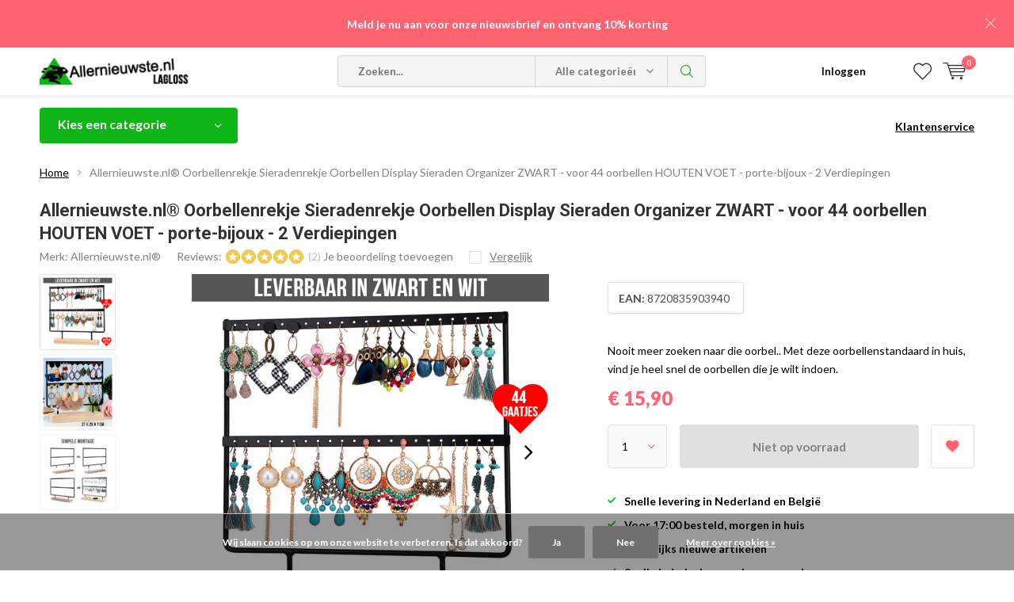

--- FILE ---
content_type: text/html;charset=utf-8
request_url: https://www.allernieuwste.nl/sieradenrekje-2-verdiepingen-zwart-copy.html
body_size: 20407
content:
<!doctype html>
<html lang="nl" class="  no-mobile ">
	<head>
            <meta charset="utf-8"/>
<!-- [START] 'blocks/head.rain' -->
<!--

  (c) 2008-2026 Lightspeed Netherlands B.V.
  http://www.lightspeedhq.com
  Generated: 21-01-2026 @ 18:18:59

-->
<link rel="canonical" href="https://www.allernieuwste.nl/sieradenrekje-2-verdiepingen-zwart-copy.html"/>
<link rel="alternate" href="https://www.allernieuwste.nl/index.rss" type="application/rss+xml" title="Nieuwe producten"/>
<link href="https://cdn.webshopapp.com/assets/cookielaw.css?2025-02-20" rel="stylesheet" type="text/css"/>
<meta name="robots" content="noodp,noydir"/>
<meta name="google-site-verification" content="uvWl4u4ZOpJ0uih0dHZckVohJXuJ-s-5OwueUzerDfg"/>
<meta property="og:url" content="https://www.allernieuwste.nl/sieradenrekje-2-verdiepingen-zwart-copy.html?source=facebook"/>
<meta property="og:site_name" content="Allernieuwste.nl"/>
<meta property="og:title" content="Allernieuwste.nl® Sieradenrekje met Houten Voet - voor 44 oorbellen"/>
<meta property="og:description" content="Nooit meer zoeken naar die oorbel.. Met deze oorbellenstandaard in huis, vind je heel snel de oorbellen die je wilt indoen.<br />
"/>
<meta property="og:image" content="https://cdn.webshopapp.com/shops/340571/files/430933128/allernieuwstenl-allernieuwstenl-oorbellenrekje-sie.jpg"/>
<script src="https://app.dmws.plus/shop-assets/340571/dmws-plus-loader.js?id=5d2718cf785148c61317ed613a49992a"></script>
<!--[if lt IE 9]>
<script src="https://cdn.webshopapp.com/assets/html5shiv.js?2025-02-20"></script>
<![endif]-->
<!-- [END] 'blocks/head.rain' -->
		<meta charset="utf-8">
		<meta http-equiv="x-ua-compatible" content="ie=edge">
		<title>Allernieuwste.nl® Sieradenrekje met Houten Voet - voor 44 oorbellen - Allernieuwste.nl</title>
		<meta name="description" content="Nooit meer zoeken naar die oorbel.. Met deze oorbellenstandaard in huis, vind je heel snel de oorbellen die je wilt indoen.<br />
">
		<meta name="keywords" content="Allernieuwste.nl®, Allernieuwste.nl®, Oorbellenrekje, Sieradenrekje, Oorbellen, Display, Sieraden, Organizer, ZWART, -, voor, 44, oorbellen, HOUTEN, VOET, -, porte-bijoux, -, 2, Verdiepingen">
		<meta name="theme-color" content="#ffffff">
		<meta name="MobileOptimized" content="320">
		<meta name="HandheldFriendly" content="true">
		<meta name="viewport" content="width=device-width, initial-scale=1, initial-scale=1, minimum-scale=1, maximum-scale=1, user-scalable=no">
		<meta name="author" content="https://www.dmws.nl/">
		
		<link rel="preconnect" href="https://fonts.googleapis.com">
		<link rel="dns-prefetch" href="https://fonts.googleapis.com">
		<link rel="preconnect" href="https://ajax.googleapis.com">
		<link rel="dns-prefetch" href="https://ajax.googleapis.com">
		<link rel="preconnect" href="https://www.gstatic.com" crossorigin="anonymous">
		<link rel="dns-prefetch" href="https://www.gstatic.com" crossorigin="anonymous">
		<link rel="preconnect" href="//cdn.webshopapp.com/">
		<link rel="dns-prefetch" href="//cdn.webshopapp.com/">
	
		<link rel="preload" href="https://fonts.googleapis.com/css?family=Lato:300,400,500,600,700,800,900%7CRoboto:300,400,500,600,700,800,900" as="style">
    <link rel="preload" href="https://cdn.webshopapp.com/shops/340571/themes/183698/assets/icomoon.woff" as="font" type="font/woff" crossorigin="anonymous">
    <link href="https://fonts.googleapis.com/css?family=Lato:300,400,500,600,700,800,900%7CRoboto:300,400,500,600,700,800,900" rel="stylesheet" type="text/css">
  
  	<script>
      "use strict"
			function loadJS(src, onload) {
				var script = document.createElement('script')
				script.src = src
				script.onload = onload
				;(document.body || document.head).appendChild(script)
				script = null
			}
			(function () {
				var fontToLoad1 = "Lato",
					fontToLoad2 = "Roboto"

				if (sessionStorage.font1 === fontToLoad1 && sessionStorage.font2 === fontToLoad2) {
					document.documentElement.className += " wf-active"
					return
				} else if ("fonts" in document) {
					var fontsToLoad = [document.fonts.load("300 1em 'Lato'"), document.fonts.load("400 1em 'Lato'"),
					document.fonts.load("500 1em 'Lato'"), document.fonts.load("600 1em 'Lato'"), document.fonts.load("700 1em 'Lato'"),
					document.fonts.load("800 1em 'Lato'"), document.fonts.load("900 1em 'Lato'"),
					document.fonts.load("300 1em 'Roboto'"), document.fonts.load("400 1em 'Roboto'"),
					document.fonts.load("500 1em 'Roboto'"), document.fonts.load("600 1em 'Roboto'"), document.fonts.load("700 1em 'Roboto'"),
					document.fonts.load("800 1em 'Roboto'"), document.fonts.load("900 1em 'Roboto'")]
					Promise.all(fontsToLoad).then(function () {
						document.documentElement.className += " wf-active"
						try {
							sessionStorage.font1 = fontToLoad1
							sessionStorage.font2 = fontToLoad2
						} catch (e) { /* private safari */ }
					})
				} else {
					// use fallback
					loadJS('https://cdnjs.cloudflare.com/ajax/libs/fontfaceobserver/2.1.0/fontfaceobserver.js', function () {
						var fontsToLoad = []
						for (var i = 3; i <= 9; ++i) {
							fontsToLoad.push(new FontFaceObserver(fontToLoad1, { weight: i * 100 }).load())
							fontsToLoad.push(new FontFaceObserver(fontToLoad2, { weight: i * 100 }).load())
						}
						Promise.all(fontsToLoad).then(function () {
							document.documentElement.className += " wf-active"
							try {
								sessionStorage.font1 = fontToLoad1
								sessionStorage.font2 = fontToLoad2
							} catch (e) { /* private safari */ }
						});
					})
				}
			})();
    </script>
	
		<link rel="preload" href="https://cdn.webshopapp.com/shops/340571/themes/183698/assets/main-minified.css?20260112111214?1536" as="style">
		<link rel="preload" href="https://cdn.webshopapp.com/shops/340571/themes/183698/assets/settings.css?20260112111214" as="style">
		<link rel="stylesheet" async media="screen" href="https://cdn.webshopapp.com/shops/340571/themes/183698/assets/main-minified.css?20260112111214?1536">
		    <link rel="stylesheet" async href="https://cdn.webshopapp.com/shops/340571/themes/183698/assets/settings.css?20260112111214" />
    
		<link rel="preload" href="https://ajax.googleapis.com/ajax/libs/jquery/2.2.4/jquery.min.js" as="script">
		<link rel="preload" href="https://cdn.webshopapp.com/shops/340571/themes/183698/assets/custom.css?20260112111214" as="style">
		<link rel="preload" href="https://cdn.webshopapp.com/shops/340571/themes/183698/assets/cookie.js?20260112111214" as="script">
		<link rel="preload" href="https://cdn.webshopapp.com/shops/340571/themes/183698/assets/scripts.js?20260112111214" as="script">
		<link rel="preload" href="https://cdn.webshopapp.com/shops/340571/themes/183698/assets/fancybox.js?20260112111214" as="script">
		    				<link rel="preload" href="https://cdn.webshopapp.com/shops/340571/themes/183698/assets/dmws-gui.js?20260112111214" as="script">
		
		<script src="https://ajax.googleapis.com/ajax/libs/jquery/2.2.4/jquery.min.js"></script>
    
		<link rel="icon" type="image/x-icon" href="https://cdn.webshopapp.com/shops/340571/themes/183698/v/2257101/assets/favicon.ico?20240523161323">
		<link rel="apple-touch-icon" href="https://cdn.webshopapp.com/shops/340571/themes/183698/v/2257101/assets/favicon.ico?20240523161323">
		<meta property="og:title" content="Allernieuwste.nl® Sieradenrekje met Houten Voet - voor 44 oorbellen">
		<meta property="og:type" content="website"> 
		<meta property="og:description" content="Nooit meer zoeken naar die oorbel.. Met deze oorbellenstandaard in huis, vind je heel snel de oorbellen die je wilt indoen.<br />
">
		<meta property="og:site_name" content="Allernieuwste.nl">
		<meta property="og:url" content="https://www.allernieuwste.nl/">
    			<meta property="og:image" content="https://cdn.webshopapp.com/shops/340571/files/430933128/224x130x1/image.jpg">
        		<script type="application/ld+json">
			{
				"@context": "http://schema.org/",
				"@type": "Organization",
				"url": "https://www.allernieuwste.nl/",
				"name": "Allernieuwste.nl",
				"legalName": "Allernieuwste.nl",
				"description": "Nooit meer zoeken naar die oorbel.. Met deze oorbellenstandaard in huis, vind je heel snel de oorbellen die je wilt indoen.<br />
",
				"logo": "https://cdn.webshopapp.com/shops/340571/themes/183698/v/1437410/assets/logo.png?20240523161322",
				"image": "https://cdn.webshopapp.com/shops/340571/themes/183698/v/2309666/assets/banner-1.jpg?20240523161323",
				"contactPoint": {
					"@type": "ContactPoint",
					"contactType": "Customer service",
					"telephone": "06-3000 9700"
				},
				"address": {
					"@type": "PostalAddress",
					"streetAddress": "",
					"addressLocality": "",
					"addressRegion": "",
					"postalCode": "",
					"addressCountry": ""
				}
			}
		</script>
    <meta name="msapplication-config" content="https://cdn.webshopapp.com/shops/340571/themes/183698/assets/browserconfig.xml?20260112111214">
<meta property="og:title" content="Allernieuwste.nl® Sieradenrekje met Houten Voet - voor 44 oorbellen">
<meta property="og:type" content="website"> 
<meta property="og:description" content="Nooit meer zoeken naar die oorbel.. Met deze oorbellenstandaard in huis, vind je heel snel de oorbellen die je wilt indoen.<br />
">
<meta property="og:site_name" content="Allernieuwste.nl">
<meta property="og:url" content="https://www.allernieuwste.nl/">
<meta property="og:image" content="https://cdn.webshopapp.com/shops/340571/themes/183698/assets/first-image-1.jpg?20260112111214">
<meta name="twitter:title" content="Allernieuwste.nl® Sieradenrekje met Houten Voet - voor 44 oorbellen">
<meta name="twitter:description" content="Nooit meer zoeken naar die oorbel.. Met deze oorbellenstandaard in huis, vind je heel snel de oorbellen die je wilt indoen.<br />
">
<meta name="twitter:site" content="Allernieuwste.nl">
<meta name="twitter:card" content="https://cdn.webshopapp.com/shops/340571/themes/183698/v/1437410/assets/logo.png?20240523161322">
<meta name="twitter:image" content="https://cdn.webshopapp.com/shops/340571/themes/183698/assets/first-image-1.jpg?20260112111214">
<script type="application/ld+json">
  [
        {
      "@context": "http://schema.org",
      "@type": "Product", 
      "name": "Allernieuwste.nl® Allernieuwste.nl® Oorbellenrekje Sieradenrekje Oorbellen Display Sieraden Organizer ZWART - voor 44 oorbellen HOUTEN VOET - porte-bijoux - 2 Verdiepingen",
      "url": "https://www.allernieuwste.nl/sieradenrekje-2-verdiepingen-zwart-copy.html",
      "brand": "Allernieuwste.nl®",      "description": "Nooit meer zoeken naar die oorbel.. Met deze oorbellenstandaard in huis, vind je heel snel de oorbellen die je wilt indoen.<br />
",      "image": "https://cdn.webshopapp.com/shops/340571/files/430933128/300x250x2/allernieuwstenl-allernieuwstenl-oorbellenrekje-sie.jpg",      "gtin13": "8720835903940",      "mpn": "M102B",      "sku": "K05",      "offers": {
        "@type": "Offer",
        "price": "15.90",        "url": "https://www.allernieuwste.nl/sieradenrekje-2-verdiepingen-zwart-copy.html",
        "priceValidUntil": "2027-01-21",
        "priceCurrency": "EUR"      }
      ,
      "aggregateRating": {
        "@type": "AggregateRating",
        "bestRating": "5",
        "worstRating": "1",
        "ratingValue": "5",
        "reviewCount": "2"
      },
      "review": [
                {
          "@type": "Review",
          "author": "Anoniem",
          "datePublished": "2024-03-07",
          "description": "Mooi en handig",
          "name": "",
          "reviewRating": {
            "@type": "Rating",
            "bestRating": "5",
            "ratingValue": "5",
            "worstRating": "1"
          }
        },        {
          "@type": "Review",
          "author": "Sanne",
          "datePublished": "2024-03-07",
          "description": "Prima oorbellenrek",
          "name": "",
          "reviewRating": {
            "@type": "Rating",
            "bestRating": "5",
            "ratingValue": "5",
            "worstRating": "1"
          }
        }      ]
          },
        {
      "@context": "http://schema.org/",
      "@type": "Organization",
      "url": "https://www.allernieuwste.nl/",
      "name": "Allernieuwste.nl",
      "legalName": "Allernieuwste.nl",
      "description": "Nooit meer zoeken naar die oorbel.. Met deze oorbellenstandaard in huis, vind je heel snel de oorbellen die je wilt indoen.<br />
",
      "logo": "https://cdn.webshopapp.com/shops/340571/themes/183698/v/1437410/assets/logo.png?20240523161322",
      "image": "https://cdn.webshopapp.com/shops/340571/themes/183698/assets/first-image-1.jpg?20260112111214",
      "contactPoint": {
        "@type": "ContactPoint",
        "contactType": "Customer service",
        "telephone": "06-3000 9700"
      },
      "address": {
        "@type": "PostalAddress",
        "streetAddress": "Vreekesweid 42-A",
        "addressLocality": "Nederland",
        "postalCode": "1721 PR Broek op Langedijk",
        "addressCountry": "NL"
      }
            
    },
    { 
      "@context": "http://schema.org", 
      "@type": "WebSite", 
      "url": "https://www.allernieuwste.nl/", 
      "name": "Allernieuwste.nl",
      "description": "Nooit meer zoeken naar die oorbel.. Met deze oorbellenstandaard in huis, vind je heel snel de oorbellen die je wilt indoen.<br />
",
      "author": [
        {
          "@type": "Organization",
          "url": "https://www.dmws.nl/",
          "name": "DMWS B.V.",
          "address": {
            "@type": "PostalAddress",
            "streetAddress": "Klokgebouw 195 (Strijp-S)",
            "addressLocality": "Eindhoven",
            "addressRegion": "NB",
            "postalCode": "5617 AB",
            "addressCountry": "NL"
          }
        }
      ]
    }
  ]
</script>	</head>
	<body>
    <ul class="hidden-data hidden"><li>340571</li><li>183698</li><li>ja</li><li>nl</li><li>live</li><li>info//allernieuwste/nl</li><li>https://www.allernieuwste.nl/</li></ul><div id="root"><header id="top"><p id="logo"><a href="https://www.allernieuwste.nl/" accesskey="h"><img class="desktop-only" src="https://cdn.webshopapp.com/shops/340571/themes/183698/v/1437410/assets/logo.png?20240523161322" alt="Allernieuwste.nl" width="190" height="60"><img class="desktop-hide" src="https://cdn.webshopapp.com/shops/340571/themes/183698/v/1441409/assets/logo-mobile.png?20240523161322" alt="Allernieuwste.nl" width="190" height="60"></a></p><nav id="skip"><ul><li><a href="#nav" accesskey="n">Skip to navigation (n)</a></li><li><a href="#content" accesskey="c">Skip to content (c)</a></li><li><a href="#footer" accesskey="f">Skip to footer (f)</a></li></ul></nav><nav id="nav"><ul><li><a accesskey="1" href=""></a><em>(1)</em></li><li><a accesskey="2" href=""></a><em>(2)</em></li></ul><form action="https://www.allernieuwste.nl/search/" method="post" id="formSearch" class="untouched"><h5>Zoeken</h5><p><label for="q">Zoeken...</label><input type="search" id="q" name="q" value="" placeholder="Zoeken..." autocomplete="off"></p><p class="desktop-only"><label for="sb" class="hidden">Alle categorieën</label><select id="sb" name="sb" onchange="cat();"><option value="https://www.allernieuwste.nl/search/">Alle categorieën</option><option value="https://www.allernieuwste.nl/nieuw-binnen/" class="cat-11682786">Nieuw binnen</option><option value="https://www.allernieuwste.nl/aanbieding/" class="cat-12401207">Aanbieding</option><option value="https://www.allernieuwste.nl/baby-kind/" class="cat-12158270">Baby &amp; Kind</option><option value="https://www.allernieuwste.nl/dieren/" class="cat-11621429">Dieren</option><option value="https://www.allernieuwste.nl/feest-kado/" class="cat-11621447">Feest &amp; Kado</option><option value="https://www.allernieuwste.nl/hobby/" class="cat-11579864">Hobby</option><option value="https://www.allernieuwste.nl/hulpmiddelen/" class="cat-11579848">Hulpmiddelen</option><option value="https://www.allernieuwste.nl/mode/" class="cat-11570684">Mode</option><option value="https://www.allernieuwste.nl/sport-artikelen/" class="cat-12156113">Sport Artikelen</option><option value="https://www.allernieuwste.nl/wonen/" class="cat-11579878">Wonen </option><option value="https://www.allernieuwste.nl/cadeaubon/" class="cat-11693064">Cadeaubon</option></select></p><p><button type="submit" title="Zoeken" disabled="disabled">Zoeken</button></p><ul class="list-cart"></ul></form><ul><li class="search"><a accesskey="5" href="./"><i class="icon-zoom"></i><span>Zoeken</span></a><em>(5)</em></li><!--<li class="compare mobile-only"><a accesskey="5" href="./"><i class="icon-chart"></i><span>vergelijk</span></a><em>(5)</em></li>--><li class="user"><a accesskey="6" href="https://www.allernieuwste.nl/account/login/"><i class="icon-user-outline"></i> 
          Inloggen
        </a><em>(6)</em><div><div class="double"><form method="post" id="formLogin" action="https://www.allernieuwste.nl/account/loginPost/?return=https://www.allernieuwste.nl/sieradenrekje-2-verdiepingen-zwart-copy.html"><h5>Inloggen</h5><p><label for="formLoginEmail">E-mailadres</label><input type="email" id="formLoginEmail" name="email" placeholder="E-mailadres" autocomplete='email' required></p><p><label for="formLoginPassword">Wachtwoord</label><input type="password" id="formLoginPassword" name="password" placeholder="Wachtwoord" autocomplete="current-password" required><a href="https://www.allernieuwste.nl/account/password/">Wachtwoord vergeten?</a></p><p><input type="hidden" name="key" value="ecb3ac9eca65955bd5b67671e2cd01e9" /><input type="hidden" name="type" value="login" /><button type="submit" onclick="$('#formLogin').submit(); return false;">Inloggen</button></p></form><div><h5>Nieuwe klant?</h5><ul class="list-checks"><li>Al je orders en retouren op één plek</li><li>Het bestelproces gaat nog sneller</li><li>Je winkelwagen is altijd en overal opgeslagen</li></ul><p class="link-btn"><a class="a" href="https://www.allernieuwste.nl/account/register/">Account aanmaken</a></p></div></div></div></li><li class="menu"><a accesskey="7" href="./"><i class="icon-menu"></i>
          Menu
        </a><em>(7)</em></li><li class="favorites br"><a accesskey="8" href="https://www.allernieuwste.nl/account/wishlist/"><i class="icon-heart-outline"></i><span>wishlist</span></a></li><li class="cart"><a accesskey="9" href="./"><i class="icon-cart"></i><span>Winkelwagen</span><span class="qty">0</span></a><em>(9)</em><div><h5>Mijn winkelwagen</h5><ul class="list-cart"><li><a href="https://www.allernieuwste.nl/session/back/"><span class="img"><img src="https://cdn.webshopapp.com/shops/340571/themes/183698/assets/empty-cart.svg?20260112111214" alt="Empty cart" width="43" height="46"></span><span class="title">Geen producten gevonden...</span><span class="desc">Er zitten geen producten in uw winkelwagen. Misschien is het artikel dat u had gekozen uitverkocht.</span></a></li></ul></div></li></ul><div class="nav-main"><ul><li><a>Menu</a><ul><li><a href="https://www.allernieuwste.nl/nieuw-binnen/">
              Nieuw binnen</a></li><li><a href="https://www.allernieuwste.nl/aanbieding/">
              Aanbieding</a></li><li><a href="https://www.allernieuwste.nl/baby-kind/">
              Baby &amp; Kind</a><ul><li class="strong"><a href="https://www.allernieuwste.nl/baby-kind/">Baby &amp; Kind</a></li><li><a href="https://www.allernieuwste.nl/baby-kind/eten-drinken/">Eten &amp; Drinken</a></li><li><a href="https://www.allernieuwste.nl/baby-kind/onderweg/">Onderweg</a></li><li><a href="https://www.allernieuwste.nl/baby-kind/slapen/">Slapen</a></li><li><a href="https://www.allernieuwste.nl/baby-kind/spelen/">Spelen</a></li><li><a href="https://www.allernieuwste.nl/baby-kind/verzorging/">Verzorging</a></li><li><a href="https://www.allernieuwste.nl/baby-kind/overig/">Overig</a></li></ul></li><li><a href="https://www.allernieuwste.nl/dieren/">
              Dieren</a><ul><li class="strong"><a href="https://www.allernieuwste.nl/dieren/">Dieren</a></li><li><a href="https://www.allernieuwste.nl/dieren/benodigdheden/">Benodigdheden</a></li><li><a href="https://www.allernieuwste.nl/dieren/home-deco/">Home Deco</a></li><li><a href="https://www.allernieuwste.nl/dieren/divers/">Divers</a></li></ul></li><li><a href="https://www.allernieuwste.nl/feest-kado/">
              Feest &amp; Kado</a><ul><li class="strong"><a href="https://www.allernieuwste.nl/feest-kado/">Feest &amp; Kado</a></li><li><a href="https://www.allernieuwste.nl/feest-kado/ballonnen-slingers/">Ballonnen &amp; Slingers</a></li><li><a href="https://www.allernieuwste.nl/feest-kado/feestdagen/">Feestdagen</a><ul><li class="strong"><a href="https://www.allernieuwste.nl/feest-kado/feestdagen/">Feestdagen</a></li><li><a href="https://www.allernieuwste.nl/feest-kado/feestdagen/kerst/">Kerst</a></li><li><a href="https://www.allernieuwste.nl/feest-kado/feestdagen/moederdag/">Moederdag</a></li><li><a href="https://www.allernieuwste.nl/feest-kado/feestdagen/sinterklaas/">Sinterklaas</a></li><li><a href="https://www.allernieuwste.nl/feest-kado/feestdagen/vaderdag/">Vaderdag</a></li></ul></li><li><a href="https://www.allernieuwste.nl/feest-kado/geboorte/">Geboorte</a><ul><li class="strong"><a href="https://www.allernieuwste.nl/feest-kado/geboorte/">Geboorte</a></li><li><a href="https://www.allernieuwste.nl/feest-kado/geboorte/baby-shower/">Baby Shower</a></li><li><a href="https://www.allernieuwste.nl/feest-kado/geboorte/eten-drinken/">Eten &amp; Drinken</a></li><li><a href="https://www.allernieuwste.nl/feest-kado/geboorte/onderweg/">Onderweg</a></li><li><a href="https://www.allernieuwste.nl/feest-kado/geboorte/voedingskussen/">Voedingskussen</a></li></ul></li><li><a href="https://www.allernieuwste.nl/feest-kado/kado-tips/">Kado tips</a><ul><li class="strong"><a href="https://www.allernieuwste.nl/feest-kado/kado-tips/">Kado tips</a></li><li><a href="https://www.allernieuwste.nl/feest-kado/kado-tips/man/">Man</a></li><li><a href="https://www.allernieuwste.nl/feest-kado/kado-tips/vrouw/">Vrouw</a></li></ul></li><li><a href="https://www.allernieuwste.nl/feest-kado/liefde/">Liefde</a></li><li><a href="https://www.allernieuwste.nl/feest-kado/party/">Party</a></li><li><a href="https://www.allernieuwste.nl/feest-kado/verjaardag/">Verjaardag</a></li></ul></li><li><a href="https://www.allernieuwste.nl/hobby/">
              Hobby</a><ul><li class="strong"><a href="https://www.allernieuwste.nl/hobby/">Hobby</a></li><li><a href="https://www.allernieuwste.nl/hobby/fournituren-band/">Fournituren &amp; Band</a></li><li><a href="https://www.allernieuwste.nl/hobby/klussen/">Klussen</a></li><li><a href="https://www.allernieuwste.nl/hobby/knutselen/">Knutselen</a><ul><li class="strong"><a href="https://www.allernieuwste.nl/hobby/knutselen/">Knutselen</a></li><li><a href="https://www.allernieuwste.nl/hobby/knutselen/wiebelogen/">Wiebelogen</a></li><li><a href="https://www.allernieuwste.nl/hobby/knutselen/pompons/">Pompons</a></li><li><a href="https://www.allernieuwste.nl/hobby/knutselen/overig/">Overig</a></li></ul></li><li><a href="https://www.allernieuwste.nl/hobby/munten-verzamelen/">Munten Verzamelen</a><ul><li class="strong"><a href="https://www.allernieuwste.nl/hobby/munten-verzamelen/">Munten Verzamelen</a></li><li><a href="https://www.allernieuwste.nl/hobby/munten-verzamelen/accessoires/">Accessoires</a></li><li><a href="https://www.allernieuwste.nl/hobby/munten-verzamelen/verguld/">Verguld</a></li><li><a href="https://www.allernieuwste.nl/hobby/munten-verzamelen/verzilverd/">Verzilverd</a></li></ul></li><li><a href="https://www.allernieuwste.nl/hobby/kinderen/">Kinderen</a></li><li><a href="https://www.allernieuwste.nl/hobby/spellen/">Spellen</a></li><li><a href="https://www.allernieuwste.nl/hobby/tuinieren/">Tuinieren</a></li><li><a href="https://www.allernieuwste.nl/hobby/vakantie-reizen/">Vakantie / Reizen</a></li></ul></li><li><a href="https://www.allernieuwste.nl/hulpmiddelen/">
              Hulpmiddelen</a><ul><li class="strong"><a href="https://www.allernieuwste.nl/hulpmiddelen/">Hulpmiddelen</a></li><li><a href="https://www.allernieuwste.nl/hulpmiddelen/badkamer-en-keuken/">Badkamer en Keuken</a></li><li><a href="https://www.allernieuwste.nl/hulpmiddelen/braces/">Braces</a></li><li><a href="https://www.allernieuwste.nl/hulpmiddelen/computerbrillen/">Computerbrillen</a></li><li><a href="https://www.allernieuwste.nl/hulpmiddelen/eten-drinken/">Eten &amp; Drinken</a></li><li><a href="https://www.allernieuwste.nl/hulpmiddelen/mondkapjes/">Mondkapjes</a></li><li><a href="https://www.allernieuwste.nl/hulpmiddelen/rolstoel-rollator/">Rolstoel &amp; Rollator</a></li><li><a href="https://www.allernieuwste.nl/hulpmiddelen/overig/">Overig</a><ul><li class="strong"><a href="https://www.allernieuwste.nl/hulpmiddelen/overig/">Overig</a></li><li><a href="https://www.allernieuwste.nl/hulpmiddelen/overig/hulpmiddelen/">Hulpmiddelen</a></li></ul></li><li><a href="https://www.allernieuwste.nl/hulpmiddelen/zitcomfort/">Zitcomfort</a></li></ul></li><li><a href="https://www.allernieuwste.nl/mode/">
              Mode</a><ul><li class="strong"><a href="https://www.allernieuwste.nl/mode/">Mode</a></li><li><a href="https://www.allernieuwste.nl/mode/dames/">Dames</a><ul><li class="strong"><a href="https://www.allernieuwste.nl/mode/dames/">Dames</a></li><li><a href="https://www.allernieuwste.nl/mode/dames/badkleding/">Badkleding</a><ul><li class="strong"><a href="https://www.allernieuwste.nl/mode/dames/badkleding/">Badkleding</a></li><li><a href="https://www.allernieuwste.nl/mode/dames/badkleding/badpak/">Badpak</a></li><li><a href="https://www.allernieuwste.nl/mode/dames/badkleding/bikini/">Bikini</a></li><li><a href="https://www.allernieuwste.nl/mode/dames/badkleding/tankini/">Tankini</a></li><li><a href="https://www.allernieuwste.nl/mode/dames/badkleding/zwembroek/">Zwembroek</a></li></ul></li><li><a href="https://www.allernieuwste.nl/mode/dames/beauty/">Beauty</a></li><li><a href="https://www.allernieuwste.nl/mode/dames/kleding/">Kleding</a><ul><li class="strong"><a href="https://www.allernieuwste.nl/mode/dames/kleding/">Kleding</a></li><li><a href="https://www.allernieuwste.nl/mode/dames/kleding/accessoires/">Accessoires</a></li><li><a href="https://www.allernieuwste.nl/mode/dames/kleding/jurken/">Jurken</a></li><li><a href="https://www.allernieuwste.nl/mode/dames/kleding/ponchos/">Poncho&#039;s</a></li><li><a href="https://www.allernieuwste.nl/mode/dames/kleding/pyjamas-huispakken/">Pyjama&#039;s &amp; Huispakken</a></li><li><a href="https://www.allernieuwste.nl/mode/dames/kleding/topjes/">Topjes</a></li><li><a href="https://www.allernieuwste.nl/mode/dames/kleding/vesten-jassen/">Vesten &amp; Jassen</a></li></ul></li><li><a href="https://www.allernieuwste.nl/mode/dames/handschoenen/">Handschoenen</a></li><li><a href="https://www.allernieuwste.nl/mode/dames/mutsen/">Mutsen</a></li><li><a href="https://www.allernieuwste.nl/mode/dames/petten/">Petten</a></li><li><a href="https://www.allernieuwste.nl/mode/dames/paraplu/">Paraplu</a></li><li><a href="https://www.allernieuwste.nl/mode/dames/sieraden/">Sieraden </a><ul><li class="strong"><a href="https://www.allernieuwste.nl/mode/dames/sieraden/">Sieraden </a></li><li><a href="https://www.allernieuwste.nl/mode/dames/sieraden/armbanden/">Armbanden</a></li><li><a href="https://www.allernieuwste.nl/mode/dames/sieraden/sieraden-displays/">Sieraden Displays</a></li><li><a href="https://www.allernieuwste.nl/mode/dames/sieraden/kettingen/">Kettingen</a></li><li><a href="https://www.allernieuwste.nl/mode/dames/sieraden/oorbellen/">Oorbellen</a></li><li><a href="https://www.allernieuwste.nl/mode/dames/sieraden/ringen/">Ringen</a></li><li><a href="https://www.allernieuwste.nl/mode/dames/sieraden/rvs-sieraden/">RVS sieraden</a></li></ul></li><li><a href="https://www.allernieuwste.nl/mode/dames/portemonnees/">Portemonnees</a></li><li><a href="https://www.allernieuwste.nl/mode/dames/sjaals-omslagdoeken/">Sjaals &amp; Omslagdoeken</a><ul><li class="strong"><a href="https://www.allernieuwste.nl/mode/dames/sjaals-omslagdoeken/">Sjaals &amp; Omslagdoeken</a></li><li><a href="https://www.allernieuwste.nl/mode/dames/sjaals-omslagdoeken/omslagdoeken/">Omslagdoeken</a></li><li><a href="https://www.allernieuwste.nl/mode/dames/sjaals-omslagdoeken/sjaals/">Sjaals</a></li></ul></li><li><a href="https://www.allernieuwste.nl/mode/dames/sleutelhangers/">Sleutelhangers</a></li><li><a href="https://www.allernieuwste.nl/mode/dames/tassen/">Tassen</a><ul><li class="strong"><a href="https://www.allernieuwste.nl/mode/dames/tassen/">Tassen</a></li><li><a href="https://www.allernieuwste.nl/mode/dames/tassen/clutch/">Clutch</a></li><li><a href="https://www.allernieuwste.nl/mode/dames/tassen/heuptas/">Heuptas</a></li><li><a href="https://www.allernieuwste.nl/mode/dames/tassen/luiertassen/">Luiertassen</a></li><li><a href="https://www.allernieuwste.nl/mode/dames/tassen/reistassen/">Reistassen</a></li><li><a href="https://www.allernieuwste.nl/mode/dames/tassen/rugtas/">Rugtas</a></li><li><a href="https://www.allernieuwste.nl/mode/dames/tassen/schoudertas/">Schoudertas</a></li></ul></li><li><a href="https://www.allernieuwste.nl/mode/dames/zonnebrillen/">Zonnebrillen</a></li><li><a href="https://www.allernieuwste.nl/mode/dames/overig/">Overig</a></li></ul></li><li><a href="https://www.allernieuwste.nl/mode/heren/">Heren</a><ul><li class="strong"><a href="https://www.allernieuwste.nl/mode/heren/">Heren</a></li><li><a href="https://www.allernieuwste.nl/mode/heren/badkleding/">Badkleding</a><ul><li class="strong"><a href="https://www.allernieuwste.nl/mode/heren/badkleding/">Badkleding</a></li><li><a href="https://www.allernieuwste.nl/mode/heren/badkleding/zwembroek/">Zwembroek</a></li></ul></li><li><a href="https://www.allernieuwste.nl/mode/heren/kleding/">Kleding</a><ul><li class="strong"><a href="https://www.allernieuwste.nl/mode/heren/kleding/">Kleding</a></li><li><a href="https://www.allernieuwste.nl/mode/heren/kleding/vesten-jassen/">Vesten &amp; Jassen</a></li></ul></li><li><a href="https://www.allernieuwste.nl/mode/heren/petten/">Petten</a></li><li><a href="https://www.allernieuwste.nl/mode/heren/paraplu/">Paraplu</a></li><li><a href="https://www.allernieuwste.nl/mode/heren/portemonnees/">Portemonnees</a></li><li><a href="https://www.allernieuwste.nl/mode/heren/sieraden/">Sieraden</a><ul><li class="strong"><a href="https://www.allernieuwste.nl/mode/heren/sieraden/">Sieraden</a></li><li><a href="https://www.allernieuwste.nl/mode/heren/sieraden/armbanden/">Armbanden</a></li><li><a href="https://www.allernieuwste.nl/mode/heren/sieraden/kettingen/">Kettingen</a></li><li><a href="https://www.allernieuwste.nl/mode/heren/sieraden/rvs-sieraden/">RVS Sieraden</a></li><li><a href="https://www.allernieuwste.nl/mode/heren/sieraden/sieraden-displays/">Sieraden Displays</a></li></ul></li><li><a href="https://www.allernieuwste.nl/mode/heren/sjaals/">Sjaals</a></li><li><a href="https://www.allernieuwste.nl/mode/heren/tassen/">Tassen</a><ul><li class="strong"><a href="https://www.allernieuwste.nl/mode/heren/tassen/">Tassen</a></li><li><a href="https://www.allernieuwste.nl/mode/heren/tassen/heuptassen/">Heuptassen</a></li><li><a href="https://www.allernieuwste.nl/mode/heren/tassen/reistassen/">Reistassen</a></li><li><a href="https://www.allernieuwste.nl/mode/heren/tassen/rugtassen/">Rugtassen</a></li><li><a href="https://www.allernieuwste.nl/mode/heren/tassen/schoudertassen/">Schoudertassen</a></li></ul></li><li><a href="https://www.allernieuwste.nl/mode/heren/zonnebrillen/">Zonnebrillen</a></li><li><a href="https://www.allernieuwste.nl/mode/heren/overig/">Overig</a></li></ul></li><li><a href="https://www.allernieuwste.nl/mode/kinderen/">Kinderen</a><ul><li class="strong"><a href="https://www.allernieuwste.nl/mode/kinderen/">Kinderen</a></li><li><a href="https://www.allernieuwste.nl/mode/kinderen/jongens/">Jongens</a><ul><li class="strong"><a href="https://www.allernieuwste.nl/mode/kinderen/jongens/">Jongens</a></li><li><a href="https://www.allernieuwste.nl/mode/kinderen/jongens/kleding/">Kleding</a></li><li><a href="https://www.allernieuwste.nl/mode/kinderen/jongens/petten/">Petten</a></li><li><a href="https://www.allernieuwste.nl/mode/kinderen/jongens/zonnebrillen/">Zonnebrillen</a></li><li><a href="https://www.allernieuwste.nl/mode/kinderen/jongens/overig/">Overig</a></li></ul></li><li><a href="https://www.allernieuwste.nl/mode/kinderen/meisjes/">Meisjes</a><ul><li class="strong"><a href="https://www.allernieuwste.nl/mode/kinderen/meisjes/">Meisjes</a></li><li><a href="https://www.allernieuwste.nl/mode/kinderen/meisjes/accessoires/">Accessoires</a></li><li><a href="https://www.allernieuwste.nl/mode/kinderen/meisjes/kleding/">Kleding</a></li><li><a href="https://www.allernieuwste.nl/mode/kinderen/meisjes/tassen/">Tassen</a></li><li><a href="https://www.allernieuwste.nl/mode/kinderen/meisjes/zonnebrillen/">Zonnebrillen</a></li><li><a href="https://www.allernieuwste.nl/mode/kinderen/meisjes/overig/">Overig</a></li></ul></li></ul></li></ul></li><li><a href="https://www.allernieuwste.nl/sport-artikelen/">
              Sport Artikelen</a><ul><li class="strong"><a href="https://www.allernieuwste.nl/sport-artikelen/">Sport Artikelen</a></li><li><a href="https://www.allernieuwste.nl/sport-artikelen/basketbal/">Basketbal</a><ul><li class="strong"><a href="https://www.allernieuwste.nl/sport-artikelen/basketbal/">Basketbal</a></li><li><a href="https://www.allernieuwste.nl/sport-artikelen/basketbal/wandkleden/">Wandkleden</a></li><li><a href="https://www.allernieuwste.nl/sport-artikelen/basketbal/canvas/">Canvas</a></li></ul></li><li><a href="https://www.allernieuwste.nl/sport-artikelen/boksen/">Boksen</a><ul><li class="strong"><a href="https://www.allernieuwste.nl/sport-artikelen/boksen/">Boksen</a></li><li><a href="https://www.allernieuwste.nl/sport-artikelen/boksen/canvas/">Canvas</a></li></ul></li><li><a href="https://www.allernieuwste.nl/sport-artikelen/braces/">Braces</a></li><li><a href="https://www.allernieuwste.nl/sport-artikelen/fitness/">Fitness</a><ul><li class="strong"><a href="https://www.allernieuwste.nl/sport-artikelen/fitness/">Fitness</a></li><li><a href="https://www.allernieuwste.nl/sport-artikelen/fitness/canvas/">Canvas</a></li><li><a href="https://www.allernieuwste.nl/sport-artikelen/fitness/trainingsmateriaal/">Trainingsmateriaal</a></li></ul></li><li><a href="https://www.allernieuwste.nl/sport-artikelen/formule-1/">Formule 1</a><ul><li class="strong"><a href="https://www.allernieuwste.nl/sport-artikelen/formule-1/">Formule 1</a></li><li><a href="https://www.allernieuwste.nl/sport-artikelen/formule-1/canvas/">Canvas</a></li><li><a href="https://www.allernieuwste.nl/sport-artikelen/formule-1/wandkleden/">Wandkleden</a></li><li><a href="https://www.allernieuwste.nl/sport-artikelen/formule-1/sieraden/">Sieraden</a></li></ul></li><li><a href="https://www.allernieuwste.nl/sport-artikelen/golfen/">Golfen</a><ul><li class="strong"><a href="https://www.allernieuwste.nl/sport-artikelen/golfen/">Golfen</a></li><li><a href="https://www.allernieuwste.nl/sport-artikelen/golfen/accessoires/">Accessoires</a></li><li><a href="https://www.allernieuwste.nl/sport-artikelen/golfen/trainingsmateriaal/">Trainingsmateriaal</a></li></ul></li><li><a href="https://www.allernieuwste.nl/sport-artikelen/sport-spel/">Sport &amp; Spel</a></li><li><a href="https://www.allernieuwste.nl/sport-artikelen/tennis/">Tennis</a><ul><li class="strong"><a href="https://www.allernieuwste.nl/sport-artikelen/tennis/">Tennis</a></li><li><a href="https://www.allernieuwste.nl/sport-artikelen/tennis/canvas/">Canvas</a></li><li><a href="https://www.allernieuwste.nl/sport-artikelen/tennis/trainingsmateriaal/">Trainingsmateriaal</a></li></ul></li><li><a href="https://www.allernieuwste.nl/sport-artikelen/voetbal/">Voetbal</a><ul><li class="strong"><a href="https://www.allernieuwste.nl/sport-artikelen/voetbal/">Voetbal</a></li><li><a href="https://www.allernieuwste.nl/sport-artikelen/voetbal/canvas/">Canvas</a></li></ul></li><li><a href="https://www.allernieuwste.nl/sport-artikelen/watersport/">Watersport</a></li><li><a href="https://www.allernieuwste.nl/sport-artikelen/overig/">Overig</a></li></ul></li><li><a href="https://www.allernieuwste.nl/wonen/">
              Wonen </a><ul><li class="strong"><a href="https://www.allernieuwste.nl/wonen/">Wonen </a></li><li><a href="https://www.allernieuwste.nl/wonen/badkamer/">Badkamer</a></li><li><a href="https://www.allernieuwste.nl/wonen/canvas-schilderijen/">Canvas Schilderijen</a><ul><li class="strong"><a href="https://www.allernieuwste.nl/wonen/canvas-schilderijen/">Canvas Schilderijen</a></li><li><a href="https://www.allernieuwste.nl/wonen/canvas-schilderijen/lijsten/">Lijsten</a></li><li><a href="https://www.allernieuwste.nl/wonen/canvas-schilderijen/bekende-schilders/">Bekende Schilders</a><ul><li class="strong"><a href="https://www.allernieuwste.nl/wonen/canvas-schilderijen/bekende-schilders/">Bekende Schilders</a></li><li><a href="https://www.allernieuwste.nl/wonen/canvas-schilderijen/bekende-schilders/andere-schilders/">Andere Schilders</a></li><li><a href="https://www.allernieuwste.nl/wonen/canvas-schilderijen/bekende-schilders/banksy/">Banksy</a></li><li><a href="https://www.allernieuwste.nl/wonen/canvas-schilderijen/bekende-schilders/meester-schilders/">Meester Schilders</a></li><li><a href="https://www.allernieuwste.nl/wonen/canvas-schilderijen/bekende-schilders/picasso/">Picasso</a></li><li><a href="https://www.allernieuwste.nl/wonen/canvas-schilderijen/bekende-schilders/vincent-van-gogh/">Vincent van Gogh</a></li></ul></li><li><a href="https://www.allernieuwste.nl/wonen/canvas-schilderijen/dieren-11579885/">Dieren</a></li><li><a href="https://www.allernieuwste.nl/wonen/canvas-schilderijen/film-en-tv/">Film en TV</a></li><li><a href="https://www.allernieuwste.nl/wonen/canvas-schilderijen/muziek/">Muziek</a><ul><li class="strong"><a href="https://www.allernieuwste.nl/wonen/canvas-schilderijen/muziek/">Muziek</a></li><li><a href="https://www.allernieuwste.nl/wonen/canvas-schilderijen/muziek/muziek-film/">Muziek Film</a></li></ul></li><li><a href="https://www.allernieuwste.nl/wonen/canvas-schilderijen/modern/">Modern</a><ul><li class="strong"><a href="https://www.allernieuwste.nl/wonen/canvas-schilderijen/modern/">Modern</a></li><li><a href="https://www.allernieuwste.nl/wonen/canvas-schilderijen/modern/abstract/">Abstract</a></li><li><a href="https://www.allernieuwste.nl/wonen/canvas-schilderijen/modern/graffiti/">Graffiti</a></li><li><a href="https://www.allernieuwste.nl/wonen/canvas-schilderijen/modern/minimalisme/">Minimalisme</a></li><li><a href="https://www.allernieuwste.nl/wonen/canvas-schilderijen/modern/overig/">Overig</a></li></ul></li><li><a href="https://www.allernieuwste.nl/wonen/canvas-schilderijen/natuur/">Natuur</a></li><li><a href="https://www.allernieuwste.nl/wonen/canvas-schilderijen/sport/">Sport</a></li><li><a href="https://www.allernieuwste.nl/wonen/canvas-schilderijen/vip-tributes/">VIP Tributes</a></li></ul></li><li><a href="https://www.allernieuwste.nl/wonen/decoratie/">Decoratie</a><ul><li class="strong"><a href="https://www.allernieuwste.nl/wonen/decoratie/">Decoratie</a></li><li><a href="https://www.allernieuwste.nl/wonen/decoratie/huis/">Huis</a></li><li><a href="https://www.allernieuwste.nl/wonen/decoratie/kerst/">Kerst</a></li></ul></li><li><a href="https://www.allernieuwste.nl/wonen/dekens/">Dekens</a><ul><li class="strong"><a href="https://www.allernieuwste.nl/wonen/dekens/">Dekens</a></li><li><a href="https://www.allernieuwste.nl/wonen/dekens/sport/">Sport</a></li><li><a href="https://www.allernieuwste.nl/wonen/dekens/film/">Film</a></li><li><a href="https://www.allernieuwste.nl/wonen/dekens/dieren/">Dieren</a></li></ul></li><li><a href="https://www.allernieuwste.nl/wonen/keuken/">Keuken</a><ul><li class="strong"><a href="https://www.allernieuwste.nl/wonen/keuken/">Keuken</a></li><li><a href="https://www.allernieuwste.nl/wonen/keuken/keukengerei-en-tafelgerei/">Keukengerei en Tafelgerei</a></li><li><a href="https://www.allernieuwste.nl/wonen/keuken/onderzetters/">Onderzetters</a></li></ul></li><li><a href="https://www.allernieuwste.nl/wonen/kinderkamer/">Kinderkamer</a></li><li><a href="https://www.allernieuwste.nl/wonen/kunstplanten/">Kunstplanten</a></li><li><a href="https://www.allernieuwste.nl/wonen/kussenhoezen/">Kussenhoezen</a><ul><li class="strong"><a href="https://www.allernieuwste.nl/wonen/kussenhoezen/">Kussenhoezen</a></li><li><a href="https://www.allernieuwste.nl/wonen/kussenhoezen/bekende-schilders/">Bekende schilders</a></li><li><a href="https://www.allernieuwste.nl/wonen/kussenhoezen/dieren/">Dieren</a></li><li><a href="https://www.allernieuwste.nl/wonen/kussenhoezen/muziek/">Muziek</a></li><li><a href="https://www.allernieuwste.nl/wonen/kussenhoezen/sport/">Sport</a></li><li><a href="https://www.allernieuwste.nl/wonen/kussenhoezen/overig/">Overig</a></li></ul></li><li><a href="https://www.allernieuwste.nl/wonen/opbergsystemen/">Opbergsystemen</a><ul><li class="strong"><a href="https://www.allernieuwste.nl/wonen/opbergsystemen/">Opbergsystemen</a></li><li><a href="https://www.allernieuwste.nl/wonen/opbergsystemen/displays/">Displays</a></li></ul></li><li><a href="https://www.allernieuwste.nl/wonen/raamdecoratie/">Raamdecoratie</a></li><li><a href="https://www.allernieuwste.nl/wonen/wandkleden/">Wandkleden</a><ul><li class="strong"><a href="https://www.allernieuwste.nl/wonen/wandkleden/">Wandkleden</a></li><li><a href="https://www.allernieuwste.nl/wonen/wandkleden/bekende-personen/">Bekende personen</a></li><li><a href="https://www.allernieuwste.nl/wonen/wandkleden/bekende-schilders/">Bekende schilders</a></li><li><a href="https://www.allernieuwste.nl/wonen/wandkleden/dieren/">Dieren</a></li><li><a href="https://www.allernieuwste.nl/wonen/wandkleden/muziek/">Muziek</a></li><li><a href="https://www.allernieuwste.nl/wonen/wandkleden/natuur/">Natuur</a></li><li><a href="https://www.allernieuwste.nl/wonen/wandkleden/sport/">Sport</a></li><li><a href="https://www.allernieuwste.nl/wonen/wandkleden/overig/">Overig</a></li></ul></li><li><a href="https://www.allernieuwste.nl/wonen/overig/">Overig</a></li><li><a href="https://www.allernieuwste.nl/wonen/tuin/">Tuin</a></li></ul></li><li><a href="https://www.allernieuwste.nl/cadeaubon/">
              Cadeaubon</a></li></ul></li></ul></div></nav><p id="back"><a href="https://www.allernieuwste.nl/">Terug</a></p></header><a href="https://e.allernieuwste.nl/nieuwsbriefaanmelding"><p id="notify" class="">Meld je nu aan voor onze nieuwsbrief en ontvang 10% korting</p></a><script>
       
      var notifyMobile = 'notify-all-screens';
            const getCookieValue = (name) => (
        document.cookie.match('(^|;)\\s*' + name + '\\s*=\\s*([^;]+)')?.pop() || ''
      )
      if (getCookieValue('nf') != '1') {
        document.documentElement.classList.add('notify-active');
        document.documentElement.classList.add(notifyMobile);
      } 
    </script><main id="content" class="  "><div class="pretemplate-content "><nav class="nav-main desktop-only"><ul><li><a href="./">Kies een categorie</a><ul><li><a href="https://www.allernieuwste.nl/nieuw-binnen/">
          Nieuw binnen</a></li><li><a href="https://www.allernieuwste.nl/aanbieding/">
          Aanbieding</a></li><li><a href="https://www.allernieuwste.nl/baby-kind/">
          Baby &amp; Kind</a><ul><li class="strong"><a href="https://www.allernieuwste.nl/baby-kind/">Baby &amp; Kind</a></li><li><a href="https://www.allernieuwste.nl/baby-kind/eten-drinken/">Eten &amp; Drinken</a></li><li><a href="https://www.allernieuwste.nl/baby-kind/onderweg/">Onderweg</a></li><li><a href="https://www.allernieuwste.nl/baby-kind/slapen/">Slapen</a></li><li><a href="https://www.allernieuwste.nl/baby-kind/spelen/">Spelen</a></li><li><a href="https://www.allernieuwste.nl/baby-kind/verzorging/">Verzorging</a></li><li><a href="https://www.allernieuwste.nl/baby-kind/overig/">Overig</a></li></ul></li><li><a href="https://www.allernieuwste.nl/dieren/">
          Dieren</a><ul><li class="strong"><a href="https://www.allernieuwste.nl/dieren/">Dieren</a></li><li><a href="https://www.allernieuwste.nl/dieren/benodigdheden/">Benodigdheden</a></li><li><a href="https://www.allernieuwste.nl/dieren/home-deco/">Home Deco</a></li><li><a href="https://www.allernieuwste.nl/dieren/divers/">Divers</a></li></ul></li><li><a href="https://www.allernieuwste.nl/feest-kado/">
          Feest &amp; Kado</a><ul><li class="strong"><a href="https://www.allernieuwste.nl/feest-kado/">Feest &amp; Kado</a></li><li><a href="https://www.allernieuwste.nl/feest-kado/ballonnen-slingers/">Ballonnen &amp; Slingers</a></li><li><a href="https://www.allernieuwste.nl/feest-kado/feestdagen/">Feestdagen</a><ul><li class="strong"><a href="https://www.allernieuwste.nl/feest-kado/feestdagen/">Feestdagen</a></li><li><a href="https://www.allernieuwste.nl/feest-kado/feestdagen/kerst/">Kerst</a></li><li><a href="https://www.allernieuwste.nl/feest-kado/feestdagen/moederdag/">Moederdag</a></li><li><a href="https://www.allernieuwste.nl/feest-kado/feestdagen/sinterklaas/">Sinterklaas</a></li><li><a href="https://www.allernieuwste.nl/feest-kado/feestdagen/vaderdag/">Vaderdag</a></li></ul></li><li><a href="https://www.allernieuwste.nl/feest-kado/geboorte/">Geboorte</a><ul><li class="strong"><a href="https://www.allernieuwste.nl/feest-kado/geboorte/">Geboorte</a></li><li><a href="https://www.allernieuwste.nl/feest-kado/geboorte/baby-shower/">Baby Shower</a></li><li><a href="https://www.allernieuwste.nl/feest-kado/geboorte/eten-drinken/">Eten &amp; Drinken</a></li><li><a href="https://www.allernieuwste.nl/feest-kado/geboorte/onderweg/">Onderweg</a></li><li><a href="https://www.allernieuwste.nl/feest-kado/geboorte/voedingskussen/">Voedingskussen</a></li></ul></li><li><a href="https://www.allernieuwste.nl/feest-kado/kado-tips/">Kado tips</a><ul><li class="strong"><a href="https://www.allernieuwste.nl/feest-kado/kado-tips/">Kado tips</a></li><li><a href="https://www.allernieuwste.nl/feest-kado/kado-tips/man/">Man</a></li><li><a href="https://www.allernieuwste.nl/feest-kado/kado-tips/vrouw/">Vrouw</a></li></ul></li><li><a href="https://www.allernieuwste.nl/feest-kado/liefde/">Liefde</a></li><li><a href="https://www.allernieuwste.nl/feest-kado/party/">Party</a></li><li><a href="https://www.allernieuwste.nl/feest-kado/verjaardag/">Verjaardag</a></li></ul></li><li><a href="https://www.allernieuwste.nl/hobby/">
          Hobby</a><ul><li class="strong"><a href="https://www.allernieuwste.nl/hobby/">Hobby</a></li><li><a href="https://www.allernieuwste.nl/hobby/fournituren-band/">Fournituren &amp; Band</a></li><li><a href="https://www.allernieuwste.nl/hobby/klussen/">Klussen</a></li><li><a href="https://www.allernieuwste.nl/hobby/knutselen/">Knutselen</a><ul><li class="strong"><a href="https://www.allernieuwste.nl/hobby/knutselen/">Knutselen</a></li><li><a href="https://www.allernieuwste.nl/hobby/knutselen/wiebelogen/">Wiebelogen</a></li><li><a href="https://www.allernieuwste.nl/hobby/knutselen/pompons/">Pompons</a></li><li><a href="https://www.allernieuwste.nl/hobby/knutselen/overig/">Overig</a></li></ul></li><li><a href="https://www.allernieuwste.nl/hobby/munten-verzamelen/">Munten Verzamelen</a><ul><li class="strong"><a href="https://www.allernieuwste.nl/hobby/munten-verzamelen/">Munten Verzamelen</a></li><li><a href="https://www.allernieuwste.nl/hobby/munten-verzamelen/accessoires/">Accessoires</a></li><li><a href="https://www.allernieuwste.nl/hobby/munten-verzamelen/verguld/">Verguld</a></li><li><a href="https://www.allernieuwste.nl/hobby/munten-verzamelen/verzilverd/">Verzilverd</a></li></ul></li><li><a href="https://www.allernieuwste.nl/hobby/kinderen/">Kinderen</a></li><li><a href="https://www.allernieuwste.nl/hobby/spellen/">Spellen</a></li><li><a href="https://www.allernieuwste.nl/hobby/tuinieren/">Tuinieren</a></li><li><a href="https://www.allernieuwste.nl/hobby/vakantie-reizen/">Vakantie / Reizen</a></li></ul></li><li><a href="https://www.allernieuwste.nl/hulpmiddelen/">
          Hulpmiddelen</a><ul><li class="strong"><a href="https://www.allernieuwste.nl/hulpmiddelen/">Hulpmiddelen</a></li><li><a href="https://www.allernieuwste.nl/hulpmiddelen/badkamer-en-keuken/">Badkamer en Keuken</a></li><li><a href="https://www.allernieuwste.nl/hulpmiddelen/braces/">Braces</a></li><li><a href="https://www.allernieuwste.nl/hulpmiddelen/computerbrillen/">Computerbrillen</a></li><li><a href="https://www.allernieuwste.nl/hulpmiddelen/eten-drinken/">Eten &amp; Drinken</a></li><li><a href="https://www.allernieuwste.nl/hulpmiddelen/mondkapjes/">Mondkapjes</a></li><li><a href="https://www.allernieuwste.nl/hulpmiddelen/rolstoel-rollator/">Rolstoel &amp; Rollator</a></li><li><a href="https://www.allernieuwste.nl/hulpmiddelen/overig/">Overig</a><ul><li class="strong"><a href="https://www.allernieuwste.nl/hulpmiddelen/overig/">Overig</a></li><li><a href="https://www.allernieuwste.nl/hulpmiddelen/overig/hulpmiddelen/">Hulpmiddelen</a></li></ul></li><li><a href="https://www.allernieuwste.nl/hulpmiddelen/zitcomfort/">Zitcomfort</a></li></ul></li><li><a href="https://www.allernieuwste.nl/mode/">
          Mode</a><ul><li class="strong"><a href="https://www.allernieuwste.nl/mode/">Mode</a></li><li><a href="https://www.allernieuwste.nl/mode/dames/">Dames</a><ul><li class="strong"><a href="https://www.allernieuwste.nl/mode/dames/">Dames</a></li><li><a href="https://www.allernieuwste.nl/mode/dames/badkleding/">Badkleding</a><ul><li class="strong"><a href="https://www.allernieuwste.nl/mode/dames/badkleding/">Badkleding</a></li><li><a href="https://www.allernieuwste.nl/mode/dames/badkleding/badpak/">Badpak</a></li><li><a href="https://www.allernieuwste.nl/mode/dames/badkleding/bikini/">Bikini</a></li><li><a href="https://www.allernieuwste.nl/mode/dames/badkleding/tankini/">Tankini</a></li><li><a href="https://www.allernieuwste.nl/mode/dames/badkleding/zwembroek/">Zwembroek</a></li></ul></li><li><a href="https://www.allernieuwste.nl/mode/dames/beauty/">Beauty</a></li><li><a href="https://www.allernieuwste.nl/mode/dames/kleding/">Kleding</a><ul><li class="strong"><a href="https://www.allernieuwste.nl/mode/dames/kleding/">Kleding</a></li><li><a href="https://www.allernieuwste.nl/mode/dames/kleding/accessoires/">Accessoires</a></li><li><a href="https://www.allernieuwste.nl/mode/dames/kleding/jurken/">Jurken</a></li><li><a href="https://www.allernieuwste.nl/mode/dames/kleding/ponchos/">Poncho&#039;s</a></li><li><a href="https://www.allernieuwste.nl/mode/dames/kleding/pyjamas-huispakken/">Pyjama&#039;s &amp; Huispakken</a></li><li><a href="https://www.allernieuwste.nl/mode/dames/kleding/topjes/">Topjes</a></li><li><a href="https://www.allernieuwste.nl/mode/dames/kleding/vesten-jassen/">Vesten &amp; Jassen</a></li></ul></li><li><a href="https://www.allernieuwste.nl/mode/dames/handschoenen/">Handschoenen</a></li><li><a href="https://www.allernieuwste.nl/mode/dames/mutsen/">Mutsen</a></li><li><a href="https://www.allernieuwste.nl/mode/dames/petten/">Petten</a></li><li><a href="https://www.allernieuwste.nl/mode/dames/paraplu/">Paraplu</a></li><li><a href="https://www.allernieuwste.nl/mode/dames/sieraden/">Sieraden </a><ul><li class="strong"><a href="https://www.allernieuwste.nl/mode/dames/sieraden/">Sieraden </a></li><li><a href="https://www.allernieuwste.nl/mode/dames/sieraden/armbanden/">Armbanden</a></li><li><a href="https://www.allernieuwste.nl/mode/dames/sieraden/sieraden-displays/">Sieraden Displays</a></li><li><a href="https://www.allernieuwste.nl/mode/dames/sieraden/kettingen/">Kettingen</a></li><li><a href="https://www.allernieuwste.nl/mode/dames/sieraden/oorbellen/">Oorbellen</a></li><li><a href="https://www.allernieuwste.nl/mode/dames/sieraden/ringen/">Ringen</a></li><li><a href="https://www.allernieuwste.nl/mode/dames/sieraden/rvs-sieraden/">RVS sieraden</a></li></ul></li><li><a href="https://www.allernieuwste.nl/mode/dames/portemonnees/">Portemonnees</a></li><li><a href="https://www.allernieuwste.nl/mode/dames/sjaals-omslagdoeken/">Sjaals &amp; Omslagdoeken</a><ul><li class="strong"><a href="https://www.allernieuwste.nl/mode/dames/sjaals-omslagdoeken/">Sjaals &amp; Omslagdoeken</a></li><li><a href="https://www.allernieuwste.nl/mode/dames/sjaals-omslagdoeken/omslagdoeken/">Omslagdoeken</a></li><li><a href="https://www.allernieuwste.nl/mode/dames/sjaals-omslagdoeken/sjaals/">Sjaals</a></li></ul></li><li><a href="https://www.allernieuwste.nl/mode/dames/sleutelhangers/">Sleutelhangers</a></li><li><a href="https://www.allernieuwste.nl/mode/dames/tassen/">Tassen</a><ul><li class="strong"><a href="https://www.allernieuwste.nl/mode/dames/tassen/">Tassen</a></li><li><a href="https://www.allernieuwste.nl/mode/dames/tassen/clutch/">Clutch</a></li><li><a href="https://www.allernieuwste.nl/mode/dames/tassen/heuptas/">Heuptas</a></li><li><a href="https://www.allernieuwste.nl/mode/dames/tassen/luiertassen/">Luiertassen</a></li><li><a href="https://www.allernieuwste.nl/mode/dames/tassen/reistassen/">Reistassen</a></li><li><a href="https://www.allernieuwste.nl/mode/dames/tassen/rugtas/">Rugtas</a></li><li><a href="https://www.allernieuwste.nl/mode/dames/tassen/schoudertas/">Schoudertas</a></li></ul></li><li><a href="https://www.allernieuwste.nl/mode/dames/zonnebrillen/">Zonnebrillen</a></li><li><a href="https://www.allernieuwste.nl/mode/dames/overig/">Overig</a></li></ul></li><li><a href="https://www.allernieuwste.nl/mode/heren/">Heren</a><ul><li class="strong"><a href="https://www.allernieuwste.nl/mode/heren/">Heren</a></li><li><a href="https://www.allernieuwste.nl/mode/heren/badkleding/">Badkleding</a><ul><li class="strong"><a href="https://www.allernieuwste.nl/mode/heren/badkleding/">Badkleding</a></li><li><a href="https://www.allernieuwste.nl/mode/heren/badkleding/zwembroek/">Zwembroek</a></li></ul></li><li><a href="https://www.allernieuwste.nl/mode/heren/kleding/">Kleding</a><ul><li class="strong"><a href="https://www.allernieuwste.nl/mode/heren/kleding/">Kleding</a></li><li><a href="https://www.allernieuwste.nl/mode/heren/kleding/vesten-jassen/">Vesten &amp; Jassen</a></li></ul></li><li><a href="https://www.allernieuwste.nl/mode/heren/petten/">Petten</a></li><li><a href="https://www.allernieuwste.nl/mode/heren/paraplu/">Paraplu</a></li><li><a href="https://www.allernieuwste.nl/mode/heren/portemonnees/">Portemonnees</a></li><li><a href="https://www.allernieuwste.nl/mode/heren/sieraden/">Sieraden</a><ul><li class="strong"><a href="https://www.allernieuwste.nl/mode/heren/sieraden/">Sieraden</a></li><li><a href="https://www.allernieuwste.nl/mode/heren/sieraden/armbanden/">Armbanden</a></li><li><a href="https://www.allernieuwste.nl/mode/heren/sieraden/kettingen/">Kettingen</a></li><li><a href="https://www.allernieuwste.nl/mode/heren/sieraden/rvs-sieraden/">RVS Sieraden</a></li><li><a href="https://www.allernieuwste.nl/mode/heren/sieraden/sieraden-displays/">Sieraden Displays</a></li></ul></li><li><a href="https://www.allernieuwste.nl/mode/heren/sjaals/">Sjaals</a></li><li><a href="https://www.allernieuwste.nl/mode/heren/tassen/">Tassen</a><ul><li class="strong"><a href="https://www.allernieuwste.nl/mode/heren/tassen/">Tassen</a></li><li><a href="https://www.allernieuwste.nl/mode/heren/tassen/heuptassen/">Heuptassen</a></li><li><a href="https://www.allernieuwste.nl/mode/heren/tassen/reistassen/">Reistassen</a></li><li><a href="https://www.allernieuwste.nl/mode/heren/tassen/rugtassen/">Rugtassen</a></li><li><a href="https://www.allernieuwste.nl/mode/heren/tassen/schoudertassen/">Schoudertassen</a></li></ul></li><li><a href="https://www.allernieuwste.nl/mode/heren/zonnebrillen/">Zonnebrillen</a></li><li><a href="https://www.allernieuwste.nl/mode/heren/overig/">Overig</a></li></ul></li><li><a href="https://www.allernieuwste.nl/mode/kinderen/">Kinderen</a><ul><li class="strong"><a href="https://www.allernieuwste.nl/mode/kinderen/">Kinderen</a></li><li><a href="https://www.allernieuwste.nl/mode/kinderen/jongens/">Jongens</a><ul><li class="strong"><a href="https://www.allernieuwste.nl/mode/kinderen/jongens/">Jongens</a></li><li><a href="https://www.allernieuwste.nl/mode/kinderen/jongens/kleding/">Kleding</a></li><li><a href="https://www.allernieuwste.nl/mode/kinderen/jongens/petten/">Petten</a></li><li><a href="https://www.allernieuwste.nl/mode/kinderen/jongens/zonnebrillen/">Zonnebrillen</a></li><li><a href="https://www.allernieuwste.nl/mode/kinderen/jongens/overig/">Overig</a></li></ul></li><li><a href="https://www.allernieuwste.nl/mode/kinderen/meisjes/">Meisjes</a><ul><li class="strong"><a href="https://www.allernieuwste.nl/mode/kinderen/meisjes/">Meisjes</a></li><li><a href="https://www.allernieuwste.nl/mode/kinderen/meisjes/accessoires/">Accessoires</a></li><li><a href="https://www.allernieuwste.nl/mode/kinderen/meisjes/kleding/">Kleding</a></li><li><a href="https://www.allernieuwste.nl/mode/kinderen/meisjes/tassen/">Tassen</a></li><li><a href="https://www.allernieuwste.nl/mode/kinderen/meisjes/zonnebrillen/">Zonnebrillen</a></li><li><a href="https://www.allernieuwste.nl/mode/kinderen/meisjes/overig/">Overig</a></li></ul></li></ul></li></ul></li><li><a href="https://www.allernieuwste.nl/sport-artikelen/">
          Sport Artikelen</a><ul><li class="strong"><a href="https://www.allernieuwste.nl/sport-artikelen/">Sport Artikelen</a></li><li><a href="https://www.allernieuwste.nl/sport-artikelen/basketbal/">Basketbal</a><ul><li class="strong"><a href="https://www.allernieuwste.nl/sport-artikelen/basketbal/">Basketbal</a></li><li><a href="https://www.allernieuwste.nl/sport-artikelen/basketbal/wandkleden/">Wandkleden</a></li><li><a href="https://www.allernieuwste.nl/sport-artikelen/basketbal/canvas/">Canvas</a></li></ul></li><li><a href="https://www.allernieuwste.nl/sport-artikelen/boksen/">Boksen</a><ul><li class="strong"><a href="https://www.allernieuwste.nl/sport-artikelen/boksen/">Boksen</a></li><li><a href="https://www.allernieuwste.nl/sport-artikelen/boksen/canvas/">Canvas</a></li></ul></li><li><a href="https://www.allernieuwste.nl/sport-artikelen/braces/">Braces</a></li><li><a href="https://www.allernieuwste.nl/sport-artikelen/fitness/">Fitness</a><ul><li class="strong"><a href="https://www.allernieuwste.nl/sport-artikelen/fitness/">Fitness</a></li><li><a href="https://www.allernieuwste.nl/sport-artikelen/fitness/canvas/">Canvas</a></li><li><a href="https://www.allernieuwste.nl/sport-artikelen/fitness/trainingsmateriaal/">Trainingsmateriaal</a></li></ul></li><li><a href="https://www.allernieuwste.nl/sport-artikelen/formule-1/">Formule 1</a><ul><li class="strong"><a href="https://www.allernieuwste.nl/sport-artikelen/formule-1/">Formule 1</a></li><li><a href="https://www.allernieuwste.nl/sport-artikelen/formule-1/canvas/">Canvas</a></li><li><a href="https://www.allernieuwste.nl/sport-artikelen/formule-1/wandkleden/">Wandkleden</a></li><li><a href="https://www.allernieuwste.nl/sport-artikelen/formule-1/sieraden/">Sieraden</a></li></ul></li><li><a href="https://www.allernieuwste.nl/sport-artikelen/golfen/">Golfen</a><ul><li class="strong"><a href="https://www.allernieuwste.nl/sport-artikelen/golfen/">Golfen</a></li><li><a href="https://www.allernieuwste.nl/sport-artikelen/golfen/accessoires/">Accessoires</a></li><li><a href="https://www.allernieuwste.nl/sport-artikelen/golfen/trainingsmateriaal/">Trainingsmateriaal</a></li></ul></li><li><a href="https://www.allernieuwste.nl/sport-artikelen/sport-spel/">Sport &amp; Spel</a></li><li><a href="https://www.allernieuwste.nl/sport-artikelen/tennis/">Tennis</a><ul><li class="strong"><a href="https://www.allernieuwste.nl/sport-artikelen/tennis/">Tennis</a></li><li><a href="https://www.allernieuwste.nl/sport-artikelen/tennis/canvas/">Canvas</a></li><li><a href="https://www.allernieuwste.nl/sport-artikelen/tennis/trainingsmateriaal/">Trainingsmateriaal</a></li></ul></li><li><a href="https://www.allernieuwste.nl/sport-artikelen/voetbal/">Voetbal</a><ul><li class="strong"><a href="https://www.allernieuwste.nl/sport-artikelen/voetbal/">Voetbal</a></li><li><a href="https://www.allernieuwste.nl/sport-artikelen/voetbal/canvas/">Canvas</a></li></ul></li><li><a href="https://www.allernieuwste.nl/sport-artikelen/watersport/">Watersport</a></li><li><a href="https://www.allernieuwste.nl/sport-artikelen/overig/">Overig</a></li></ul></li><li><a href="https://www.allernieuwste.nl/wonen/">
          Wonen </a><ul><li class="strong"><a href="https://www.allernieuwste.nl/wonen/">Wonen </a></li><li><a href="https://www.allernieuwste.nl/wonen/badkamer/">Badkamer</a></li><li><a href="https://www.allernieuwste.nl/wonen/canvas-schilderijen/">Canvas Schilderijen</a><ul><li class="strong"><a href="https://www.allernieuwste.nl/wonen/canvas-schilderijen/">Canvas Schilderijen</a></li><li><a href="https://www.allernieuwste.nl/wonen/canvas-schilderijen/lijsten/">Lijsten</a></li><li><a href="https://www.allernieuwste.nl/wonen/canvas-schilderijen/bekende-schilders/">Bekende Schilders</a><ul><li class="strong"><a href="https://www.allernieuwste.nl/wonen/canvas-schilderijen/bekende-schilders/">Bekende Schilders</a></li><li><a href="https://www.allernieuwste.nl/wonen/canvas-schilderijen/bekende-schilders/andere-schilders/">Andere Schilders</a></li><li><a href="https://www.allernieuwste.nl/wonen/canvas-schilderijen/bekende-schilders/banksy/">Banksy</a></li><li><a href="https://www.allernieuwste.nl/wonen/canvas-schilderijen/bekende-schilders/meester-schilders/">Meester Schilders</a></li><li><a href="https://www.allernieuwste.nl/wonen/canvas-schilderijen/bekende-schilders/picasso/">Picasso</a></li><li><a href="https://www.allernieuwste.nl/wonen/canvas-schilderijen/bekende-schilders/vincent-van-gogh/">Vincent van Gogh</a></li></ul></li><li><a href="https://www.allernieuwste.nl/wonen/canvas-schilderijen/dieren-11579885/">Dieren</a></li><li><a href="https://www.allernieuwste.nl/wonen/canvas-schilderijen/film-en-tv/">Film en TV</a></li><li><a href="https://www.allernieuwste.nl/wonen/canvas-schilderijen/muziek/">Muziek</a><ul><li class="strong"><a href="https://www.allernieuwste.nl/wonen/canvas-schilderijen/muziek/">Muziek</a></li><li><a href="https://www.allernieuwste.nl/wonen/canvas-schilderijen/muziek/muziek-film/">Muziek Film</a></li></ul></li><li><a href="https://www.allernieuwste.nl/wonen/canvas-schilderijen/modern/">Modern</a><ul><li class="strong"><a href="https://www.allernieuwste.nl/wonen/canvas-schilderijen/modern/">Modern</a></li><li><a href="https://www.allernieuwste.nl/wonen/canvas-schilderijen/modern/abstract/">Abstract</a></li><li><a href="https://www.allernieuwste.nl/wonen/canvas-schilderijen/modern/graffiti/">Graffiti</a></li><li><a href="https://www.allernieuwste.nl/wonen/canvas-schilderijen/modern/minimalisme/">Minimalisme</a></li><li><a href="https://www.allernieuwste.nl/wonen/canvas-schilderijen/modern/overig/">Overig</a></li></ul></li><li><a href="https://www.allernieuwste.nl/wonen/canvas-schilderijen/natuur/">Natuur</a></li><li><a href="https://www.allernieuwste.nl/wonen/canvas-schilderijen/sport/">Sport</a></li><li><a href="https://www.allernieuwste.nl/wonen/canvas-schilderijen/vip-tributes/">VIP Tributes</a></li></ul></li><li><a href="https://www.allernieuwste.nl/wonen/decoratie/">Decoratie</a><ul><li class="strong"><a href="https://www.allernieuwste.nl/wonen/decoratie/">Decoratie</a></li><li><a href="https://www.allernieuwste.nl/wonen/decoratie/huis/">Huis</a></li><li><a href="https://www.allernieuwste.nl/wonen/decoratie/kerst/">Kerst</a></li></ul></li><li><a href="https://www.allernieuwste.nl/wonen/dekens/">Dekens</a><ul><li class="strong"><a href="https://www.allernieuwste.nl/wonen/dekens/">Dekens</a></li><li><a href="https://www.allernieuwste.nl/wonen/dekens/sport/">Sport</a></li><li><a href="https://www.allernieuwste.nl/wonen/dekens/film/">Film</a></li><li><a href="https://www.allernieuwste.nl/wonen/dekens/dieren/">Dieren</a></li></ul></li><li><a href="https://www.allernieuwste.nl/wonen/keuken/">Keuken</a><ul><li class="strong"><a href="https://www.allernieuwste.nl/wonen/keuken/">Keuken</a></li><li><a href="https://www.allernieuwste.nl/wonen/keuken/keukengerei-en-tafelgerei/">Keukengerei en Tafelgerei</a></li><li><a href="https://www.allernieuwste.nl/wonen/keuken/onderzetters/">Onderzetters</a></li></ul></li><li><a href="https://www.allernieuwste.nl/wonen/kinderkamer/">Kinderkamer</a></li><li><a href="https://www.allernieuwste.nl/wonen/kunstplanten/">Kunstplanten</a></li><li><a href="https://www.allernieuwste.nl/wonen/kussenhoezen/">Kussenhoezen</a><ul><li class="strong"><a href="https://www.allernieuwste.nl/wonen/kussenhoezen/">Kussenhoezen</a></li><li><a href="https://www.allernieuwste.nl/wonen/kussenhoezen/bekende-schilders/">Bekende schilders</a></li><li><a href="https://www.allernieuwste.nl/wonen/kussenhoezen/dieren/">Dieren</a></li><li><a href="https://www.allernieuwste.nl/wonen/kussenhoezen/muziek/">Muziek</a></li><li><a href="https://www.allernieuwste.nl/wonen/kussenhoezen/sport/">Sport</a></li><li><a href="https://www.allernieuwste.nl/wonen/kussenhoezen/overig/">Overig</a></li></ul></li><li><a href="https://www.allernieuwste.nl/wonen/opbergsystemen/">Opbergsystemen</a><ul><li class="strong"><a href="https://www.allernieuwste.nl/wonen/opbergsystemen/">Opbergsystemen</a></li><li><a href="https://www.allernieuwste.nl/wonen/opbergsystemen/displays/">Displays</a></li></ul></li><li><a href="https://www.allernieuwste.nl/wonen/raamdecoratie/">Raamdecoratie</a></li><li><a href="https://www.allernieuwste.nl/wonen/wandkleden/">Wandkleden</a><ul><li class="strong"><a href="https://www.allernieuwste.nl/wonen/wandkleden/">Wandkleden</a></li><li><a href="https://www.allernieuwste.nl/wonen/wandkleden/bekende-personen/">Bekende personen</a></li><li><a href="https://www.allernieuwste.nl/wonen/wandkleden/bekende-schilders/">Bekende schilders</a></li><li><a href="https://www.allernieuwste.nl/wonen/wandkleden/dieren/">Dieren</a></li><li><a href="https://www.allernieuwste.nl/wonen/wandkleden/muziek/">Muziek</a></li><li><a href="https://www.allernieuwste.nl/wonen/wandkleden/natuur/">Natuur</a></li><li><a href="https://www.allernieuwste.nl/wonen/wandkleden/sport/">Sport</a></li><li><a href="https://www.allernieuwste.nl/wonen/wandkleden/overig/">Overig</a></li></ul></li><li><a href="https://www.allernieuwste.nl/wonen/">Bekijk alles</a></li></ul></li><li><a href="https://www.allernieuwste.nl/cadeaubon/">
          Cadeaubon</a></li></ul></li></ul><p class="link-inline product-page-trustmark"><a href="service/">Klantenservice</a></p></nav></div><nav class="breadcrumbs desktop-only"><ol><li><a href="https://www.allernieuwste.nl/">Home</a></li><li>Allernieuwste.nl® Oorbellenrekje Sieradenrekje Oorbellen Display Sieraden Organizer ZWART - voor 44 oorbellen HOUTEN VOET - porte-bijoux - 2 Verdiepingen</li></ol></nav><header class="heading-product"><p class="link-inline tablet-only product-heading-trustmark"></p><h1>Allernieuwste.nl® Oorbellenrekje Sieradenrekje Oorbellen Display Sieraden Organizer ZWART - voor 44 oorbellen HOUTEN VOET - porte-bijoux - 2 Verdiepingen</h1><ul class="list-product-rating"><li class="mobile-hide">Merk: <a href="https://www.allernieuwste.nl/brands/allernieuwstenl/">Allernieuwste.nl®</a></li><li><span class="mobile-hide">Reviews: </span><span class="rating-a" data-val="5" data-of="5"> (2)</span><a class="mobile-hide" href="./" data-popup="review">Je beoordeling toevoegen</a></li><li class="data-product fake-data-product desktop-only"><form action="./" method="post"><p class="check-a"><label for="check-144065849"><input type="checkbox" id="check-144065849" data-id="144065849" data-add-url="https://www.allernieuwste.nl/compare/add/284336893/" data-del-url="https://www.allernieuwste.nl/compare/delete/284336893/" name="lcg" class="compare-toggle"><span>Vergelijk</span></label></p></form></li><li class="desktop-hide"><a class="desktop-hide" href="https://www.allernieuwste.nl/compare/add/284336893/">Vergelijk</a></li><li class="data-product fake-data-product desktop-hide"><a href="https://www.allernieuwste.nl/account/wishlistAdd/144065849/?variant_id=284336893"><i class="icon-heart"></i><span><span>Aan verlanglijst toevoegen</span></span></a></li></ul></header><div class="double d"><ul class="product-slider left"><li id="product-images-tp"><a class="big" data-fancybox="imageGal" href="https://cdn.webshopapp.com/shops/340571/files/430933128/image.jpg"><img height="820" src="https://cdn.webshopapp.com/shops/340571/files/430933128/890x820x2/allernieuwstenl-allernieuwstenl-oorbellenrekje-sie.jpg" alt="Allernieuwste.nl® Oorbellenrekje Sieradenrekje Oorbellen Display Sieraden Organizer ZWART - voor 44 oorbellen HOUTEN VOET - porte-bijoux - 2 Verdiepingen"></a></li><li id="product-images-tp"><a class="big" data-fancybox="imageGal" href="https://cdn.webshopapp.com/shops/340571/files/430933130/image.jpg"><img height="820" src="https://cdn.webshopapp.com/shops/340571/files/430933130/890x820x2/allernieuwstenl-allernieuwstenl-oorbellenrekje-sie.jpg" alt="Allernieuwste.nl® Oorbellenrekje Sieradenrekje Oorbellen Display Sieraden Organizer ZWART - voor 44 oorbellen HOUTEN VOET - porte-bijoux - 2 Verdiepingen"></a></li><li id="product-images-tp"><a class="big" data-fancybox="imageGal" href="https://cdn.webshopapp.com/shops/340571/files/430933132/image.jpg"><img height="820" src="https://cdn.webshopapp.com/shops/340571/files/430933132/890x820x2/allernieuwstenl-allernieuwstenl-oorbellenrekje-sie.jpg" alt="Allernieuwste.nl® Oorbellenrekje Sieradenrekje Oorbellen Display Sieraden Organizer ZWART - voor 44 oorbellen HOUTEN VOET - porte-bijoux - 2 Verdiepingen"></a></li></ul><form action="https://www.allernieuwste.nl/cart/add/284336893/" id="product_configure_form" method="post" class="form-product right  long-title" data-url="https://www.allernieuwste.nl/cart/add/284336893/"><p class="input-inline m10 mobile-hide"><input type="hidden" name="bundle_id" id="product_configure_bundle_id" value=""></p><ul class="list-b"><li><span>EAN:</span> 8720835903940</li></ul><p>Nooit meer zoeken naar die oorbel.. Met deze oorbellenstandaard in huis, vind je heel snel de oorbellen die je wilt indoen.</p><p class="price-a">
            € 15,90          </p><div class="submit"><p><span class="qty"><label for="product-q" class="hidden">Aantal</label><select class="product-quantity-select" id="product-q" name="quantity" value="1"><option id="product-q" name="quantity" value="1" selected="selected">1</option><option id="product-q" name="quantity" value="2" >2</option><option id="product-q" name="quantity" value="3" >3</option><option id="product-q" name="quantity" value="4" >4</option><option id="product-q" name="quantity" value="5" >5</option><option id="product-q" name="quantity" value="6" >6</option><option id="product-q" name="quantity" value="7" >7</option><option id="product-q" name="quantity" value="8" >8</option><option id="product-q" name="quantity" value="9" >9</option><option id="product-q" name="quantity" value="10" >10</option><option class="product-qty-more-option" data-toggle="toggle" value="more">Meer...</option></select></span><button class="out-of-stock-btn">Niet op voorraad</button><a class="btn" href="https://www.allernieuwste.nl/account/wishlistAdd/144065849/?variant_id=284336893"><i class="icon-heart"></i> Aan verlanglijst toevoegen</a></p><div class="modal"><p>Voer het aantal in en klik op <i class="icon-check"></i></p><p><label class="hidden">Label</label><input class="product-modal-qty" type="number" min="1" name="quantity"><a href="javascript:;" class="btn product-modal-qty-submit"><i class="icon-check"></i><span>Ok</span></a></p></div></div><span class="product-price"></span><ul class="list-checks semi"><li>Snelle levering in Nederland en België </li><li>Voor 17:00 besteld, morgen in huis</li><li>Wekelijks nieuwe artikelen</li><li>Snelle helpdesk voor al uw vragen!</li></ul><div class="m20 kiyoh-widget"><iframe scrolling="no" src="https://www.kiyoh.com/retrieve-widget.html?color=light&button=true&lang=nl&amp;tenantId=98&locationId=1076939" width="280" height="175" border="0" frameborder="0"></iframe></div></form></div><div class="product-info"><div class="double d"><div class="left"><ul class="list-a mobile-hide"><li><a href="#section-description">Productomschrijving</a></li><li><a href="#section-returns"></a></li><li class="desktop-hide"><a href="#section-reviews">Reviews</a></li></ul><h2 class="header mobile-only toggle">Productomschrijving</h2><article class="module-info toggle" id="section-description"><h3>Allernieuwste.nl® Oorbellenrekje Sieradenrekje Oorbellen Display Sieraden Organizer ZWART - voor 44 oorbellen HOUTEN VOET - porte-bijoux - 2 Verdiepingen</h3><p><p><strong>Oorbellen Rek Zwart 2 Lagen</strong></p><p><br />Nooit meer zoeken naar die oorbel.. Met deze oorbellenstandaard in huis, vind je heel snel de oorbellen die je wilt indoen.</p><p><br />Deze sieradenhouder is voorzien van in totaal 44 gaatjes voor oorstekers of lange oorbellen, mooi overzichtelijk!<br />Voorkomt ook het in elkaar haken van je oorbellen zoals in een lade..</p><p><strong>Voordelen:</strong></p><ul><li>Je sieraden netjes en overzichtelijk opbergen</li><li>Meer dan genoeg ruimte dankzij 2 verdiepingen met elk 22 gaatjes</li><li>Zowel voor oorstekers als voor lange oorbellen</li><li>Mooie standaard van ijzer met een massief houten voet</li><li>Past op elke kaptafel, in je slaapkamer of in je badkamer</li><li>Zie ook de video</li></ul><p> </p><p><strong>Oorbellen rekje:</strong></p><ul><li>Afmetingen: 27 x 26 x 7 cm</li><li>Diameter van de gaatjes: ca 3 mm</li><li>Aantal rijen/verdiepingen: 2</li><li>Gewicht: 210 gram</li><li>Rek Kleur: Zwart</li><li>Voet: massief hout in naturel kleur</li></ul><p> </p><p>Leverbaar in de kleuren<span style="text-decoration: underline;"><em> Zwart en Wit.</em></span></p><p> </p><p><span style="text-decoration: underline;"><em><video controls="controls" width="600" height="300"><source src="https://cdn.webshopapp.com/shops/340571/files/430967105/2320-3409-1.mp4" type="video/mp4" /></video></em></span></p><p> </p><p>Allernieuwste® Oorbellenrekje Sieradenrekje Oorbellen Display Sieraden Organizer WIT - voor 44 oorbellen HOUTEN VOET - 2 Verdiepingen - 27x7x26cm - Kleur Zwart<br />Sieraden - Juwelen - Oorbel - sieraad - Houder - Display - Organizer - Vrouwen - Dames - metalen oorbelhouder - porte-bijoux - displayrek</p></p></article><article class="module-featured a desktop-only"><figure><img src="https://cdn.webshopapp.com/shops/340571/files/430933128/500x460x2/allernieuwstenl-allernieuwstenl-oorbellenrekje-sie.jpg" alt="Allernieuwste.nl® Allernieuwste.nl® Oorbellenrekje Sieradenrekje Oorbellen Display Sieraden Organizer ZWART - voor 44 oorbellen HOUTEN VOET - porte-bijoux - 2 Verdiepingen" width="250" height="230"></figure><h2>Dit wordt &#039;m! <span>Allernieuwste.nl® Oorbellenrekje Sieradenrekje Oorbellen Display Sieraden Organizer ZWART - voor 44 oorbellen HOUTEN VOET - porte-bijoux - 2 Verdiepingen</span></h2><p data-val="5" data-of="5" class="rating-a">(2)</p><p class="link-btn a"><span class="price">           € 15,90						          </span><a class="out-of-stock-btn">Niet op voorraad</a></p></article><!--       <figure class="mobile-hide"><img src="http://placehold.it/800x360" alt="Placeholder" width="800" height="360"></figure> --></div><div class="right"><div id="dmws-p_w8g9mx-productpage-contact-box"><div><div class="img-wrap"><img src="" alt="Heeft u een vraag over dit artikel?" /></div><div class="content"><h3>Heeft u een vraag over dit artikel?</h3><p>Onze medewerker staat voor u klaar om u te helpen met uw vraag</p><button class="btn button dmws-f_popup--link" data-dmws-f-popup="#dmws-p_w8g9mx-popup-contact">Stuur ons een bericht</button></div></div></div><div id="dmws-p_w8g9mx-popup-contact" class="dmws-f_popup" style="display: none;"><div class="dmws-p_w8g9mx-popup-form-container"><h3>Stel uw vraag </h3><form action="https://www.allernieuwste.nl/service/contactPost/" method="post" class="form-contact dmws-p_w8g9mx-popup-form"><input type="hidden" name="key" value="ecb3ac9eca65955bd5b67671e2cd01e9"><input type="text" name="url" value="" placeholder="URL" class="gui-hide"><div><div class="field"><label for="gui-form-subject">Product<span>*</span></label><div class="input done"><input type="text" id="gui-form-subject" name="subject" placeholder="Product" value="Allernieuwste.nl® Oorbellenrekje Sieradenrekje Oorbellen Display Sieraden Organizer ZWART - voor 44 oorbellen HOUTEN VOET - porte-bijoux - 2 Verdiepingen" required><i class="dmws-p_icon-check"><svg width="15" height="12" viewBox="0 0 15 12" fill="none" xmlns="http://www.w3.org/2000/svg"><path d="M14.842 0.938915L13.9999 0.0856423C13.8727 -0.0341153 13.7323 -0.0939941 13.5788 -0.0939941C13.4253 -0.0939941 13.2962 -0.0341153 13.1915 0.0856423H13.1466L5.39958 8.0906C5.34713 8.13563 5.27971 8.15814 5.19731 8.15814C5.11492 8.15814 5.04749 8.13563 4.99504 8.0906L1.8514 4.68865L1.79536 4.64374C1.6756 4.53883 1.53716 4.48638 1.38004 4.48638C1.22292 4.48638 1.09561 4.53883 0.998131 4.64374L0.144858 5.44096C0.0998288 5.51593 0.0642608 5.58886 0.0381537 5.65976C0.0120465 5.73066 -0.00100708 5.78862 -0.00100708 5.83365C-0.00100708 5.8861 0.0120465 5.95353 0.0381537 6.03592C0.0642608 6.11831 0.0998288 6.18574 0.144858 6.23819L0.302219 6.44046L4.79313 11.2906C4.84558 11.3357 4.90175 11.3712 4.96163 11.3973C5.02151 11.4235 5.10007 11.4365 5.19731 11.4365C5.27228 11.4365 5.34521 11.4235 5.41611 11.3973C5.48701 11.3712 5.5488 11.3357 5.60149 11.2906L14.8416 1.73614C14.9465 1.61638 14.999 1.47794 14.999 1.32082C14.999 1.1637 14.9465 1.0364 14.8416 0.938915H14.842Z" fill="black"/></svg></i></div></div></div><div class="double"><div class="field"><label for="gui-form-name">Uw naam<span>*</span></label><div class="input"><input type="text" id="gui-form-name" name="name" placeholder="Naam" required></div></div><div class="field"><label for="gui-form-email">Uw e-mail adres<span>*</span></label><div class="input"><input type="email" id="gui-form-email" name="email" placeholder="E-mail adres" required></div><p class="error" style="display:none">E-mail adres is onjuist</p><p class="extra">U ontvangt de reactie op dit e-mail adres</p></div></div><div><label for="gui-form-message">Vraag<span>*</span></label><div class="input"><textarea id="gui-form-message" name="message" placeholder="Stel uw vraag hier" required></textarea></div></div><div class="submit"><span>* Verplicht</span><button class="btn button" type="submit" href="javascript:;">Verstuur</button></div><input type="submit" class="gui-hide"></form></div><div class="dmws-p_w8g9mx-popup-form-submitted" style="display: none;"><i class="dmws-p_w8g9mx-popup-form-submitted-icon"><svg width="16" height="12" viewBox="0 0 16 12" fill="none" xmlns="http://www.w3.org/2000/svg"><path d="M1 7L5 11L15 1" stroke="#059669" stroke-width="2" stroke-linecap="round" stroke-linejoin="round"/></svg></i><p><strong>Uw vraag is verzonden</strong></p><p>U ontvangt z.s.m. antwoord van ons</p><button class="btn button" onclick="$(this).closest('.dmws-f-active').removeClass('dmws-f-active');">Terug naar artikel</button></div></div><h2 class="header mobile-only">Reviews</h2><article id="section-reviews" class="wrapper-reviews"><h3 class="size-b">Gebruikers beoordelingen <span class="strong sep">5 / 5</span><span class="tablet-only small overlay-b">Reviews:</span><span class="rating-a" data-val="5" data-of="5"><span class="mobile-hide">(2)</span></span></h3><div class="module-reviews"><ul><li><h3><span class="author">AM</span> Door <span class="overlay-a">Anoniem</span> - 07-03-2024 16:15</h3><p class="rating-a a" data-val="5" data-of="5"> 5 / 5</p><p>Mooi en handig</p></li><li><h3><span class="author">SE</span> Door <span class="overlay-a">Sanne</span> - 07-03-2024 16:14</h3><p class="rating-a a" data-val="5" data-of="5"> 5 / 5</p><p>Prima oorbellenrek</p></li></ul><p class="link-btn a text-right"><a href="./" data-popup="review">Schrijf je eigen review <i class="icon-edit"></i></a></p></div></article><div class="desktop-only"><h3 class="size-b">Gerelateerde producten</h3><ul class="list-collection compact"><li><ul class="img"><li><a href="https://www.allernieuwste.nl/draaiend-oorbellenrekje-sieradenrekje-80-141771654.html"><img decoding="async" src="https://cdn.webshopapp.com/shops/340571/files/424176630/360x310x2/allernieuwstenl-draaiend-oorbellenrekje-sieradenre.jpg" alt="Allernieuwste.nl® Draaiend Oorbellenrekje Sieradenrekje - 80 oorbellen - Zwart" width="180" height="155" decoding="async"></a></li></ul><h3><a href="https://www.allernieuwste.nl/draaiend-oorbellenrekje-sieradenrekje-80-141771654.html">Draaiend Oorbellenrekje Sieradenrekje - 80 oorbellen - Zwart</a></h3><p class="price">
            € 24,95  </p><p class="rating"><span data-val="0" data-of="5" class="rating-a"></span></p><p class="btn"><a href="https://www.allernieuwste.nl/cart/add/279983878/"><i class="icon-cart-plus"></i> Toevoegen aan winkelwagen</a></p></li><li><ul class="img"><li><a href="https://www.allernieuwste.nl/draaiend-oorbellenrekje-sieradenrekje-80-141778137.html"><img decoding="async" src="https://cdn.webshopapp.com/shops/340571/files/424204505/360x310x2/allernieuwstenl-draaiend-oorbellenrekje-sieradenre.jpg" alt="Allernieuwste.nl® Draaiend Oorbellenrekje Sieradenrekje - 80 oorbellen - Wit" width="180" height="155" decoding="async"></a></li></ul><h3><a href="https://www.allernieuwste.nl/draaiend-oorbellenrekje-sieradenrekje-80-141778137.html">Draaiend Oorbellenrekje Sieradenrekje - 80 oorbellen - Wit</a></h3><p class="price">
            € 24,95  </p><p class="rating"><span data-val="0" data-of="5" class="rating-a"></span></p><p class="btn"><a href="https://www.allernieuwste.nl/cart/add/279996450/"><i class="icon-cart-plus"></i> Toevoegen aan winkelwagen</a></p></li><li><ul class="img"><li><a href="https://www.allernieuwste.nl/draaiend-oorbellenrekje-sieradenrekje-80-141778334.html"><img decoding="async" src="https://cdn.webshopapp.com/shops/340571/files/424205575/360x310x2/allernieuwstenl-draaiend-oorbellenrekje-sieradenre.jpg" alt="Allernieuwste.nl® Draaiend Oorbellenrekje Sieradenrekje - 80 oorbellen - Goud" width="180" height="155" decoding="async"></a></li></ul><h3><a href="https://www.allernieuwste.nl/draaiend-oorbellenrekje-sieradenrekje-80-141778334.html">Draaiend Oorbellenrekje Sieradenrekje - 80 oorbellen - Goud</a></h3><p class="price">
            € 24,95  </p><p class="rating"><span data-val="0" data-of="5" class="rating-a"></span></p><p class="btn"><a href="https://www.allernieuwste.nl/cart/add/279996795/"><i class="icon-cart-plus"></i> Toevoegen aan winkelwagen</a></p></li></ul></div></div></div><article class="desktop-hide"><h2 class="header-tablet">Gerelateerde producten</h2><ul class="list-collection mobile-grid"><li><ul class="img"><li><a href="https://www.allernieuwste.nl/draaiend-oorbellenrekje-sieradenrekje-80-141771654.html"><img decoding="async" src="https://cdn.webshopapp.com/shops/340571/files/424176630/360x310x2/allernieuwstenl-draaiend-oorbellenrekje-sieradenre.jpg" alt="Allernieuwste.nl® Draaiend Oorbellenrekje Sieradenrekje - 80 oorbellen - Zwart" width="180" height="155" decoding="async"></a></li></ul><h3><a href="https://www.allernieuwste.nl/draaiend-oorbellenrekje-sieradenrekje-80-141771654.html">Draaiend Oorbellenrekje Sieradenrekje - 80 oorbellen - Zwart</a></h3><p class="price">
            € 24,95  </p><p class="rating"><span data-val="0" data-of="5" class="rating-a"></span></p><p class="btn"><a href="https://www.allernieuwste.nl/cart/add/279983878/"><i class="icon-cart-plus"></i> Toevoegen aan winkelwagen</a></p></li><li><ul class="img"><li><a href="https://www.allernieuwste.nl/draaiend-oorbellenrekje-sieradenrekje-80-141778137.html"><img decoding="async" src="https://cdn.webshopapp.com/shops/340571/files/424204505/360x310x2/allernieuwstenl-draaiend-oorbellenrekje-sieradenre.jpg" alt="Allernieuwste.nl® Draaiend Oorbellenrekje Sieradenrekje - 80 oorbellen - Wit" width="180" height="155" decoding="async"></a></li></ul><h3><a href="https://www.allernieuwste.nl/draaiend-oorbellenrekje-sieradenrekje-80-141778137.html">Draaiend Oorbellenrekje Sieradenrekje - 80 oorbellen - Wit</a></h3><p class="price">
            € 24,95  </p><p class="rating"><span data-val="0" data-of="5" class="rating-a"></span></p><p class="btn"><a href="https://www.allernieuwste.nl/cart/add/279996450/"><i class="icon-cart-plus"></i> Toevoegen aan winkelwagen</a></p></li><li><ul class="img"><li><a href="https://www.allernieuwste.nl/draaiend-oorbellenrekje-sieradenrekje-80-141778334.html"><img decoding="async" src="https://cdn.webshopapp.com/shops/340571/files/424205575/360x310x2/allernieuwstenl-draaiend-oorbellenrekje-sieradenre.jpg" alt="Allernieuwste.nl® Draaiend Oorbellenrekje Sieradenrekje - 80 oorbellen - Goud" width="180" height="155" decoding="async"></a></li></ul><h3><a href="https://www.allernieuwste.nl/draaiend-oorbellenrekje-sieradenrekje-80-141778334.html">Draaiend Oorbellenrekje Sieradenrekje - 80 oorbellen - Goud</a></h3><p class="price">
            € 24,95  </p><p class="rating"><span data-val="0" data-of="5" class="rating-a"></span></p><p class="btn"><a href="https://www.allernieuwste.nl/cart/add/279996795/"><i class="icon-cart-plus"></i> Toevoegen aan winkelwagen</a></p></li></ul></article><article><h2 class="header-tablet">Recent bekeken</h2><ul class="list-collection limit mobile-grid"><li class="data-product" data-url="https://www.allernieuwste.nl/sieradenrekje-2-verdiepingen-zwart-copy.html?format=json"><ul class="img"><li><a href="https://www.allernieuwste.nl/sieradenrekje-2-verdiepingen-zwart-copy.html"><img decoding="async" src="https://cdn.webshopapp.com/shops/340571/files/430933128/240x325x2/allernieuwstenl-sieradenrekje-met-houten-voet-voor.jpg" alt="Allernieuwste.nl® Sieradenrekje met Houten Voet - voor 44 oorbellen - 2 Verdiepingen - Zwart" width="240" height="325" decoding="async"><img class="article-second-image article-second-image-big" width="240" height="325"></a></li></ul><h3><a href="https://www.allernieuwste.nl/sieradenrekje-2-verdiepingen-zwart-copy.html">Sieradenrekje met Houten Voet - voor 44 oorbellen - 2 Verdiepingen - Zwart</a></h3><p class="price">
            € 15,90  </p><p class="rating"><span data-val="5" data-of="5" class="rating-a"></span></p><p class="link"><a class="product-quicklook" href="./" data-popup="product-144065849">Quicklook</a></p><ul class="tools"><li><a href="https://www.allernieuwste.nl/account/wishlistAdd/144065849/?variant_id=284336893"><i class="icon-heart-outline"></i><span><span>Aan verlanglijst toevoegen</span></span></a></li></ul><form class="desktop-only" action="https://www.allernieuwste.nl/compare/add/284336893/" type="post"><p class="check-a"><label for="check-144065849"><input type="checkbox" id="check-144065849" data-id="144065849" data-add-url="https://www.allernieuwste.nl/compare/add/284336893/" data-del-url="https://www.allernieuwste.nl/compare/delete/284336893/" name="lcg" class="compare-toggle"> Vergelijk</label></p></form><a class="mobile-compare desktop-hide" href="https://www.allernieuwste.nl/compare/add/284336893/">Vergelijk</a><footer class="extra"><form action="https://www.allernieuwste.nl/cart/add/284336893/" data-action="https://www.allernieuwste.nl/cart/add/284336893/" id="product_configure_form_144065849" method="post"><p class="oos-collection overlay-d semi"><i class="icon-x-circle"></i> Niet op voorraad</p><div id="dmws-p_1za0cr4-perfectstock-button-data-144065849" data-text="Geef een seintje" data-url="https://www.allernieuwste.nl/sieradenrekje-2-verdiepingen-zwart-copy.html?id=284336893&format=json" style="display:none"></div></form></footer></li></ul></article></div></main><form action="https://www.allernieuwste.nl/account/reviewPost/144065849/" method="post" class="popup-a popup-rating" data-title="review"><input type="hidden" name="key" value="ecb3ac9eca65955bd5b67671e2cd01e9"><header><p>Schrijf je eigen review voor Allernieuwste.nl® Oorbellenrekje Sieradenrekje Oorbellen Display Sieraden Organizer ZWART - voor 44 oorbellen HOUTEN VOET - porte-bijoux - 2 Verdiepingen</p><h5>Schrijf uw beoordeling!</h5></header><ul class="input-rating"><li>Score:</li><li><label for="gui-form-score"><input type="radio" id="gui-form-score" name="score" value="1"><span>1/5</span></label></li><li><label for="gui-form-score"><input type="radio" id="gui-form-score" name="score" value="2"><span>2/5</span></label></li><li><label for="gui-form-score"><input type="radio" id="gui-form-score" name="score" value="3"><span>3/5</span></label></li><li><label for="gui-form-score"><input type="radio" id="gui-form-score" name="score" value="4"><span>4/5</span></label></li><li><label for="gui-form-score"><input type="radio" id="gui-form-score" name="score" value="5"><span>5/5</span></label></li></ul><p><label for="gui-form-name">Naam</label><input type="text" id="gui-form-name" name="name" value="" required></p><p><label for="gui-form-email">E-mail<small> ( Optional )</small></label><input type="text" id="gui-form-email" name="email" value="" pattern="[a-z0-9._%+-]+@[a-z0-9.-]+\.[a-z]{2,4}$"></p><p><label for="prg">Beoordelen</label><textarea id="gui-form-review" name="review" required></textarea></p><p><button type="submit">Je beoordeling toevoegen</button></p></form><article id="compare" class="desktop-only"><header><h5>Vergelijk producten <span class="remove-all-compare">Verwijder alle producten</span></h5></header><section class="compare-wrapper"><p class="max">You can compare a maximum of 3 products</p><ul class="list-compare"></ul><p class="link-btn desktop-hide"><a href="https://www.allernieuwste.nl/compare/">Start vergelijking</a></p></section><footer><div class="desktop-only"><p class="link-btn"><a href="https://www.allernieuwste.nl/compare/">Start vergelijking</a></p><p><a class="toggle toggle-compare" href="javascript:;"><span>Toon</span><span class="hidden">Verbergen</span></a></p></div><p class="desktop-hide"><a href="javascript:;" class="remove">Verwijder alle producten</a></p></footer><a class="hide desktop-hide compare-mobile-toggle" href="javascript:;">Hide compare box</a></article><footer id="footer"><div class="usp-container in-footer"><ul class="list-usp in-footer tablet-hide"><li>
                  Snelle levering in Nederland en België
              </li><li>
                  Voor 17:00 besteld, morgen in huis
              </li><li>
                  Wekelijks nieuwe artikelen
              </li></ul><ul class="list-usp list-usp-with-carousel in-footer tablet-only"><div class="inner"><div class="item"><li>
                          Snelle levering in Nederland en België
                      </li></div><div class="item"><li>
                          Voor 17:00 besteld, morgen in huis
                      </li></div><div class="item"><li>
                          Wekelijks nieuwe artikelen
                      </li></div></div></ul></div><form id="formNewsletterFooter" action="https://www.allernieuwste.nl/account/newsletter/" method="post"><div><figure><img src="https://cdn.webshopapp.com/shops/340571/themes/183698/v/1429022/assets/footer-image-service.png?20240523161322" alt="Klantomatic BV" width="135" height="185"></figure><h3>Hulp nodig? Neem contact met ons op</h3><p><a href="/cdn-cgi/l/email-protection" class="__cf_email__" data-cfemail="f29b9c949db2939e9e97809c9b978785818697dc9c9e">[email&#160;protected]</a></p></div><div><h3>Volg ons</h3><ul class="list-social"><li><a rel="external" href="https://www.facebook.com/100087110847485"><i class="icon-facebook"></i> Facebook</a></li><li><a rel="external" href="https://www.instagram.com/allernieuwste.nl/"><i class="icon-instagram"></i> Instagram</a></li><li><a rel="external" href="https://nl.pinterest.com/allernieuwste/"><i class="icon-pinterest"></i> Pinterest</a></li><li><a rel="external" href="https://www.youtube.com/@allernieuwstenl"><i class="icon-youtube"></i> Youtube</a></li></ul></div><div class="white-line tablet-only"></div><div><h3>Ontvang de nieuwste aanbiedingen en promoties</h3><p><input type="hidden" name="key" value="ecb3ac9eca65955bd5b67671e2cd01e9" /><label for="formNewsletterEmailFooter">E-mail adres</label><input type="text" name="email" id="formNewsletterEmailFooter" placeholder="E-mail adres"/><button type="submit">Abonneer</button><a class="small" href="https://www.allernieuwste.nl/service/privacy-policy/">* Lees hier de wettelijke beperkingen</a></p></div></form><nav><div><h3>Klantenservice</h3><ul><li><a href="https://www.allernieuwste.nl/service/about/" title="Over ons">Over ons</a></li><li><a href="https://www.allernieuwste.nl/service/general-terms-conditions/" title="Algemene voorwaarden">Algemene voorwaarden</a></li><li><a href="https://www.allernieuwste.nl/service/disclaimer/" title="Disclaimer">Disclaimer</a></li><li><a href="https://www.allernieuwste.nl/service/privacy-policy/" title="Privacy Policy">Privacy Policy</a></li><li><a href="https://www.allernieuwste.nl/service/payment-methods/" title="Betaalmethodes">Betaalmethodes</a></li><li><a href="https://www.allernieuwste.nl/service/shipping-returns/" title="Verzenden en retourneren">Verzenden en retourneren</a></li><li><a href="https://www.allernieuwste.nl/service/" title=" Klantenservice"> Klantenservice</a></li></ul></div><div><h3>Mijn account</h3><ul><li><a href="https://www.allernieuwste.nl/account/" title="Registreren">Registreren</a></li><li><a href="https://www.allernieuwste.nl/account/orders/" title="Mijn bestellingen">Mijn bestellingen</a></li><li><a href="https://www.allernieuwste.nl/account/tickets/" title="Mijn tickets">Mijn tickets</a></li><li><a href="https://www.allernieuwste.nl/account/wishlist/" title="Mijn verlanglijst">Mijn verlanglijst</a></li><li><a href="https://www.allernieuwste.nl/compare/">Vergelijk producten</a></li></ul></div><div><h3>Categorieën</h3><ul><li ><a href="https://www.allernieuwste.nl/nieuw-binnen/">Nieuw binnen</a></li><li ><a href="https://www.allernieuwste.nl/aanbieding/">Aanbieding</a></li><li ><a href="https://www.allernieuwste.nl/baby-kind/">Baby &amp; Kind</a><span class="more-cats"><span class="plus-min"></span></span></li><li ><a href="https://www.allernieuwste.nl/dieren/">Dieren</a><span class="more-cats"><span class="plus-min"></span></span></li><li ><a href="https://www.allernieuwste.nl/feest-kado/">Feest &amp; Kado</a><span class="more-cats"><span class="plus-min"></span></span></li><li ><a href="https://www.allernieuwste.nl/hobby/">Hobby</a><span class="more-cats"><span class="plus-min"></span></span></li><li ><a href="https://www.allernieuwste.nl/hulpmiddelen/">Hulpmiddelen</a><span class="more-cats"><span class="plus-min"></span></span></li><li ><a href="https://www.allernieuwste.nl/mode/">Mode</a><span class="more-cats"><span class="plus-min"></span></span></li></ul></div><div><h3>Contact</h3><ul class="list-contact"><li><i class="icon-phone"></i><a href="tel:06-3000 9700">06-3000 9700</a> Neem contact met ons op</li><li><i class="icon-envelope"></i><a class="email"><span class="__cf_email__" data-cfemail="f39a9d959cb3929f9f96819d9a968684808796dd9d9f">[email&#160;protected]</span></a> Voor al uw vragen bereikbaar</li><li><i class="icon-messenger"></i><a rel="external" href="https://www.facebook.com/100087110847485">Facebook messenger</a> AllerNieuwste / LaGloss</li><li><i class="icon-instagram"></i><a rel="external" href="https://www.instagram.com/allernieuwste.nl/">Instagram</a> allernieuwste.nl</li></ul></div></nav><ul class="payments dmws-payments"></ul><div class="double"><div style="padding-left:0;"><p class="dmws-copyright">
     		© 2026
                - <a href="https://www.allernieuwste.nl/" target="_blank">Allernieuwste.nl</a></p></div><ul><li><a href="https://www.allernieuwste.nl/service/general-terms-conditions/">Algemene voorwaarden</a></li><li><a href="https://www.allernieuwste.nl/sitemap/">Sitemap</a></li></ul></div></footer><nav id="nav-mobile"><ul><li><a href="https://www.allernieuwste.nl/nieuw-binnen/">
          Nieuw binnen</a></li><li><a href="https://www.allernieuwste.nl/aanbieding/">
          Aanbieding</a></li><li><a href="https://www.allernieuwste.nl/baby-kind/">
          Baby &amp; Kind</a><ul><li><span>Baby &amp; Kind</span></li><li><a href="https://www.allernieuwste.nl/baby-kind/eten-drinken/">Eten &amp; Drinken</a></li><li><a href="https://www.allernieuwste.nl/baby-kind/onderweg/">Onderweg</a></li><li><a href="https://www.allernieuwste.nl/baby-kind/slapen/">Slapen</a></li><li><a href="https://www.allernieuwste.nl/baby-kind/spelen/">Spelen</a></li><li><a href="https://www.allernieuwste.nl/baby-kind/verzorging/">Verzorging</a></li><li><a href="https://www.allernieuwste.nl/baby-kind/overig/">Overig</a></li></ul></li><li><a href="https://www.allernieuwste.nl/dieren/">
          Dieren</a><ul><li><span>Dieren</span></li><li><a href="https://www.allernieuwste.nl/dieren/benodigdheden/">Benodigdheden</a></li><li><a href="https://www.allernieuwste.nl/dieren/home-deco/">Home Deco</a></li><li><a href="https://www.allernieuwste.nl/dieren/divers/">Divers</a></li></ul></li><li><a href="https://www.allernieuwste.nl/feest-kado/">
          Feest &amp; Kado</a><ul><li><span>Feest &amp; Kado</span></li><li><a href="https://www.allernieuwste.nl/feest-kado/ballonnen-slingers/">Ballonnen &amp; Slingers</a></li><li><a href="https://www.allernieuwste.nl/feest-kado/feestdagen/">Feestdagen</a><ul><li><span>Feestdagen</span></li><li><a href="https://www.allernieuwste.nl/feest-kado/feestdagen/kerst/">Kerst</a></li><li><a href="https://www.allernieuwste.nl/feest-kado/feestdagen/moederdag/">Moederdag</a></li><li><a href="https://www.allernieuwste.nl/feest-kado/feestdagen/sinterklaas/">Sinterklaas</a></li><li><a href="https://www.allernieuwste.nl/feest-kado/feestdagen/vaderdag/">Vaderdag</a></li></ul></li><li><a href="https://www.allernieuwste.nl/feest-kado/geboorte/">Geboorte</a><ul><li><span>Geboorte</span></li><li><a href="https://www.allernieuwste.nl/feest-kado/geboorte/baby-shower/">Baby Shower</a></li><li><a href="https://www.allernieuwste.nl/feest-kado/geboorte/eten-drinken/">Eten &amp; Drinken</a></li><li><a href="https://www.allernieuwste.nl/feest-kado/geboorte/onderweg/">Onderweg</a></li><li><a href="https://www.allernieuwste.nl/feest-kado/geboorte/voedingskussen/">Voedingskussen</a></li></ul></li><li><a href="https://www.allernieuwste.nl/feest-kado/kado-tips/">Kado tips</a><ul><li><span>Kado tips</span></li><li><a href="https://www.allernieuwste.nl/feest-kado/kado-tips/man/">Man</a></li><li><a href="https://www.allernieuwste.nl/feest-kado/kado-tips/vrouw/">Vrouw</a></li></ul></li><li><a href="https://www.allernieuwste.nl/feest-kado/liefde/">Liefde</a></li><li><a href="https://www.allernieuwste.nl/feest-kado/party/">Party</a></li><li><a href="https://www.allernieuwste.nl/feest-kado/verjaardag/">Verjaardag</a></li></ul></li><li><a href="https://www.allernieuwste.nl/hobby/">
          Hobby</a><ul><li><span>Hobby</span></li><li><a href="https://www.allernieuwste.nl/hobby/fournituren-band/">Fournituren &amp; Band</a></li><li><a href="https://www.allernieuwste.nl/hobby/klussen/">Klussen</a></li><li><a href="https://www.allernieuwste.nl/hobby/knutselen/">Knutselen</a><ul><li><span>Knutselen</span></li><li><a href="https://www.allernieuwste.nl/hobby/knutselen/wiebelogen/">Wiebelogen</a></li><li><a href="https://www.allernieuwste.nl/hobby/knutselen/pompons/">Pompons</a></li><li><a href="https://www.allernieuwste.nl/hobby/knutselen/overig/">Overig</a></li></ul></li><li><a href="https://www.allernieuwste.nl/hobby/munten-verzamelen/">Munten Verzamelen</a><ul><li><span>Munten Verzamelen</span></li><li><a href="https://www.allernieuwste.nl/hobby/munten-verzamelen/accessoires/">Accessoires</a></li><li><a href="https://www.allernieuwste.nl/hobby/munten-verzamelen/verguld/">Verguld</a></li><li><a href="https://www.allernieuwste.nl/hobby/munten-verzamelen/verzilverd/">Verzilverd</a></li></ul></li><li><a href="https://www.allernieuwste.nl/hobby/kinderen/">Kinderen</a></li><li><a href="https://www.allernieuwste.nl/hobby/spellen/">Spellen</a></li><li><a href="https://www.allernieuwste.nl/hobby/tuinieren/">Tuinieren</a></li><li><a href="https://www.allernieuwste.nl/hobby/vakantie-reizen/">Vakantie / Reizen</a></li></ul></li><li><a href="https://www.allernieuwste.nl/hulpmiddelen/">
          Hulpmiddelen</a><ul><li><span>Hulpmiddelen</span></li><li><a href="https://www.allernieuwste.nl/hulpmiddelen/badkamer-en-keuken/">Badkamer en Keuken</a></li><li><a href="https://www.allernieuwste.nl/hulpmiddelen/braces/">Braces</a></li><li><a href="https://www.allernieuwste.nl/hulpmiddelen/computerbrillen/">Computerbrillen</a></li><li><a href="https://www.allernieuwste.nl/hulpmiddelen/eten-drinken/">Eten &amp; Drinken</a></li><li><a href="https://www.allernieuwste.nl/hulpmiddelen/mondkapjes/">Mondkapjes</a></li><li><a href="https://www.allernieuwste.nl/hulpmiddelen/rolstoel-rollator/">Rolstoel &amp; Rollator</a></li><li><a href="https://www.allernieuwste.nl/hulpmiddelen/overig/">Overig</a><ul><li><span>Overig</span></li><li><a href="https://www.allernieuwste.nl/hulpmiddelen/overig/hulpmiddelen/">Hulpmiddelen</a></li></ul></li><li><a href="https://www.allernieuwste.nl/hulpmiddelen/zitcomfort/">Zitcomfort</a></li></ul></li><li><a href="https://www.allernieuwste.nl/mode/">
          Mode</a><ul><li><span>Mode</span></li><li><a href="https://www.allernieuwste.nl/mode/dames/">Dames</a><ul><li><span>Dames</span></li><li><a href="https://www.allernieuwste.nl/mode/dames/badkleding/">Badkleding</a><ul><li><span>Badkleding</span></li><li><a href="https://www.allernieuwste.nl/mode/dames/badkleding/badpak/">Badpak</a></li><li><a href="https://www.allernieuwste.nl/mode/dames/badkleding/bikini/">Bikini</a></li><li><a href="https://www.allernieuwste.nl/mode/dames/badkleding/tankini/">Tankini</a></li><li><a href="https://www.allernieuwste.nl/mode/dames/badkleding/zwembroek/">Zwembroek</a></li></ul></li><li><a href="https://www.allernieuwste.nl/mode/dames/beauty/">Beauty</a></li><li><a href="https://www.allernieuwste.nl/mode/dames/kleding/">Kleding</a><ul><li><span>Kleding</span></li><li><a href="https://www.allernieuwste.nl/mode/dames/kleding/accessoires/">Accessoires</a></li><li><a href="https://www.allernieuwste.nl/mode/dames/kleding/jurken/">Jurken</a></li><li><a href="https://www.allernieuwste.nl/mode/dames/kleding/ponchos/">Poncho&#039;s</a></li><li><a href="https://www.allernieuwste.nl/mode/dames/kleding/pyjamas-huispakken/">Pyjama&#039;s &amp; Huispakken</a></li><li><a href="https://www.allernieuwste.nl/mode/dames/kleding/topjes/">Topjes</a></li><li><a href="https://www.allernieuwste.nl/mode/dames/kleding/vesten-jassen/">Vesten &amp; Jassen</a></li></ul></li><li><a href="https://www.allernieuwste.nl/mode/dames/handschoenen/">Handschoenen</a></li><li><a href="https://www.allernieuwste.nl/mode/dames/mutsen/">Mutsen</a></li><li><a href="https://www.allernieuwste.nl/mode/dames/petten/">Petten</a></li><li><a href="https://www.allernieuwste.nl/mode/dames/paraplu/">Paraplu</a></li><li><a href="https://www.allernieuwste.nl/mode/dames/sieraden/">Sieraden </a><ul><li><span>Sieraden </span></li><li><a href="https://www.allernieuwste.nl/mode/dames/sieraden/armbanden/">Armbanden</a></li><li><a href="https://www.allernieuwste.nl/mode/dames/sieraden/sieraden-displays/">Sieraden Displays</a></li><li><a href="https://www.allernieuwste.nl/mode/dames/sieraden/kettingen/">Kettingen</a></li><li><a href="https://www.allernieuwste.nl/mode/dames/sieraden/oorbellen/">Oorbellen</a></li><li><a href="https://www.allernieuwste.nl/mode/dames/sieraden/ringen/">Ringen</a></li><li><a href="https://www.allernieuwste.nl/mode/dames/sieraden/rvs-sieraden/">RVS sieraden</a></li></ul></li><li><a href="https://www.allernieuwste.nl/mode/dames/portemonnees/">Portemonnees</a></li><li><a href="https://www.allernieuwste.nl/mode/dames/sjaals-omslagdoeken/">Sjaals &amp; Omslagdoeken</a><ul><li><span>Sjaals &amp; Omslagdoeken</span></li><li><a href="https://www.allernieuwste.nl/mode/dames/sjaals-omslagdoeken/omslagdoeken/">Omslagdoeken</a></li><li><a href="https://www.allernieuwste.nl/mode/dames/sjaals-omslagdoeken/sjaals/">Sjaals</a></li></ul></li><li><a href="https://www.allernieuwste.nl/mode/dames/sleutelhangers/">Sleutelhangers</a></li><li><a href="https://www.allernieuwste.nl/mode/dames/tassen/">Tassen</a><ul><li><span>Tassen</span></li><li><a href="https://www.allernieuwste.nl/mode/dames/tassen/clutch/">Clutch</a></li><li><a href="https://www.allernieuwste.nl/mode/dames/tassen/heuptas/">Heuptas</a></li><li><a href="https://www.allernieuwste.nl/mode/dames/tassen/luiertassen/">Luiertassen</a></li><li><a href="https://www.allernieuwste.nl/mode/dames/tassen/reistassen/">Reistassen</a></li><li><a href="https://www.allernieuwste.nl/mode/dames/tassen/rugtas/">Rugtas</a></li><li><a href="https://www.allernieuwste.nl/mode/dames/tassen/schoudertas/">Schoudertas</a></li></ul></li><li><a href="https://www.allernieuwste.nl/mode/dames/zonnebrillen/">Zonnebrillen</a></li><li><a href="https://www.allernieuwste.nl/mode/dames/overig/">Overig</a></li></ul></li><li><a href="https://www.allernieuwste.nl/mode/heren/">Heren</a><ul><li><span>Heren</span></li><li><a href="https://www.allernieuwste.nl/mode/heren/badkleding/">Badkleding</a><ul><li><span>Badkleding</span></li><li><a href="https://www.allernieuwste.nl/mode/heren/badkleding/zwembroek/">Zwembroek</a></li></ul></li><li><a href="https://www.allernieuwste.nl/mode/heren/kleding/">Kleding</a><ul><li><span>Kleding</span></li><li><a href="https://www.allernieuwste.nl/mode/heren/kleding/vesten-jassen/">Vesten &amp; Jassen</a></li></ul></li><li><a href="https://www.allernieuwste.nl/mode/heren/petten/">Petten</a></li><li><a href="https://www.allernieuwste.nl/mode/heren/paraplu/">Paraplu</a></li><li><a href="https://www.allernieuwste.nl/mode/heren/portemonnees/">Portemonnees</a></li><li><a href="https://www.allernieuwste.nl/mode/heren/sieraden/">Sieraden</a><ul><li><span>Sieraden</span></li><li><a href="https://www.allernieuwste.nl/mode/heren/sieraden/armbanden/">Armbanden</a></li><li><a href="https://www.allernieuwste.nl/mode/heren/sieraden/kettingen/">Kettingen</a></li><li><a href="https://www.allernieuwste.nl/mode/heren/sieraden/rvs-sieraden/">RVS Sieraden</a></li><li><a href="https://www.allernieuwste.nl/mode/heren/sieraden/sieraden-displays/">Sieraden Displays</a></li></ul></li><li><a href="https://www.allernieuwste.nl/mode/heren/sjaals/">Sjaals</a></li><li><a href="https://www.allernieuwste.nl/mode/heren/tassen/">Tassen</a><ul><li><span>Tassen</span></li><li><a href="https://www.allernieuwste.nl/mode/heren/tassen/heuptassen/">Heuptassen</a></li><li><a href="https://www.allernieuwste.nl/mode/heren/tassen/reistassen/">Reistassen</a></li><li><a href="https://www.allernieuwste.nl/mode/heren/tassen/rugtassen/">Rugtassen</a></li><li><a href="https://www.allernieuwste.nl/mode/heren/tassen/schoudertassen/">Schoudertassen</a></li></ul></li><li><a href="https://www.allernieuwste.nl/mode/heren/zonnebrillen/">Zonnebrillen</a></li><li><a href="https://www.allernieuwste.nl/mode/heren/overig/">Overig</a></li></ul></li><li><a href="https://www.allernieuwste.nl/mode/kinderen/">Kinderen</a><ul><li><span>Kinderen</span></li><li><a href="https://www.allernieuwste.nl/mode/kinderen/jongens/">Jongens</a><ul><li><span>Jongens</span></li><li><a href="https://www.allernieuwste.nl/mode/kinderen/jongens/kleding/">Kleding</a></li><li><a href="https://www.allernieuwste.nl/mode/kinderen/jongens/petten/">Petten</a></li><li><a href="https://www.allernieuwste.nl/mode/kinderen/jongens/zonnebrillen/">Zonnebrillen</a></li><li><a href="https://www.allernieuwste.nl/mode/kinderen/jongens/overig/">Overig</a></li></ul></li><li><a href="https://www.allernieuwste.nl/mode/kinderen/meisjes/">Meisjes</a><ul><li><span>Meisjes</span></li><li><a href="https://www.allernieuwste.nl/mode/kinderen/meisjes/accessoires/">Accessoires</a></li><li><a href="https://www.allernieuwste.nl/mode/kinderen/meisjes/kleding/">Kleding</a></li><li><a href="https://www.allernieuwste.nl/mode/kinderen/meisjes/tassen/">Tassen</a></li><li><a href="https://www.allernieuwste.nl/mode/kinderen/meisjes/zonnebrillen/">Zonnebrillen</a></li><li><a href="https://www.allernieuwste.nl/mode/kinderen/meisjes/overig/">Overig</a></li></ul></li></ul></li></ul></li><li><a href="https://www.allernieuwste.nl/sport-artikelen/">
          Sport Artikelen</a><ul><li><span>Sport Artikelen</span></li><li><a href="https://www.allernieuwste.nl/sport-artikelen/basketbal/">Basketbal</a><ul><li><span>Basketbal</span></li><li><a href="https://www.allernieuwste.nl/sport-artikelen/basketbal/wandkleden/">Wandkleden</a></li><li><a href="https://www.allernieuwste.nl/sport-artikelen/basketbal/canvas/">Canvas</a></li></ul></li><li><a href="https://www.allernieuwste.nl/sport-artikelen/boksen/">Boksen</a><ul><li><span>Boksen</span></li><li><a href="https://www.allernieuwste.nl/sport-artikelen/boksen/canvas/">Canvas</a></li></ul></li><li><a href="https://www.allernieuwste.nl/sport-artikelen/braces/">Braces</a></li><li><a href="https://www.allernieuwste.nl/sport-artikelen/fitness/">Fitness</a><ul><li><span>Fitness</span></li><li><a href="https://www.allernieuwste.nl/sport-artikelen/fitness/canvas/">Canvas</a></li><li><a href="https://www.allernieuwste.nl/sport-artikelen/fitness/trainingsmateriaal/">Trainingsmateriaal</a></li></ul></li><li><a href="https://www.allernieuwste.nl/sport-artikelen/formule-1/">Formule 1</a><ul><li><span>Formule 1</span></li><li><a href="https://www.allernieuwste.nl/sport-artikelen/formule-1/canvas/">Canvas</a></li><li><a href="https://www.allernieuwste.nl/sport-artikelen/formule-1/wandkleden/">Wandkleden</a></li><li><a href="https://www.allernieuwste.nl/sport-artikelen/formule-1/sieraden/">Sieraden</a></li></ul></li><li><a href="https://www.allernieuwste.nl/sport-artikelen/golfen/">Golfen</a><ul><li><span>Golfen</span></li><li><a href="https://www.allernieuwste.nl/sport-artikelen/golfen/accessoires/">Accessoires</a></li><li><a href="https://www.allernieuwste.nl/sport-artikelen/golfen/trainingsmateriaal/">Trainingsmateriaal</a></li></ul></li><li><a href="https://www.allernieuwste.nl/sport-artikelen/sport-spel/">Sport &amp; Spel</a></li><li><a href="https://www.allernieuwste.nl/sport-artikelen/tennis/">Tennis</a><ul><li><span>Tennis</span></li><li><a href="https://www.allernieuwste.nl/sport-artikelen/tennis/canvas/">Canvas</a></li><li><a href="https://www.allernieuwste.nl/sport-artikelen/tennis/trainingsmateriaal/">Trainingsmateriaal</a></li></ul></li><li><a href="https://www.allernieuwste.nl/sport-artikelen/voetbal/">Voetbal</a><ul><li><span>Voetbal</span></li><li><a href="https://www.allernieuwste.nl/sport-artikelen/voetbal/canvas/">Canvas</a></li></ul></li><li><a href="https://www.allernieuwste.nl/sport-artikelen/watersport/">Watersport</a></li><li><a href="https://www.allernieuwste.nl/sport-artikelen/overig/">Overig</a></li></ul></li><li><a href="https://www.allernieuwste.nl/wonen/">
          Wonen </a><ul><li><span>Wonen </span></li><li><a href="https://www.allernieuwste.nl/wonen/badkamer/">Badkamer</a></li><li><a href="https://www.allernieuwste.nl/wonen/canvas-schilderijen/">Canvas Schilderijen</a><ul><li><span>Canvas Schilderijen</span></li><li><a href="https://www.allernieuwste.nl/wonen/canvas-schilderijen/lijsten/">Lijsten</a></li><li><a href="https://www.allernieuwste.nl/wonen/canvas-schilderijen/bekende-schilders/">Bekende Schilders</a><ul><li><span>Bekende Schilders</span></li><li><a href="https://www.allernieuwste.nl/wonen/canvas-schilderijen/bekende-schilders/andere-schilders/">Andere Schilders</a></li><li><a href="https://www.allernieuwste.nl/wonen/canvas-schilderijen/bekende-schilders/banksy/">Banksy</a></li><li><a href="https://www.allernieuwste.nl/wonen/canvas-schilderijen/bekende-schilders/meester-schilders/">Meester Schilders</a></li><li><a href="https://www.allernieuwste.nl/wonen/canvas-schilderijen/bekende-schilders/picasso/">Picasso</a></li><li><a href="https://www.allernieuwste.nl/wonen/canvas-schilderijen/bekende-schilders/vincent-van-gogh/">Vincent van Gogh</a></li></ul></li><li><a href="https://www.allernieuwste.nl/wonen/canvas-schilderijen/dieren-11579885/">Dieren</a></li><li><a href="https://www.allernieuwste.nl/wonen/canvas-schilderijen/film-en-tv/">Film en TV</a></li><li><a href="https://www.allernieuwste.nl/wonen/canvas-schilderijen/muziek/">Muziek</a><ul><li><span>Muziek</span></li><li><a href="https://www.allernieuwste.nl/wonen/canvas-schilderijen/muziek/muziek-film/">Muziek Film</a></li></ul></li><li><a href="https://www.allernieuwste.nl/wonen/canvas-schilderijen/modern/">Modern</a><ul><li><span>Modern</span></li><li><a href="https://www.allernieuwste.nl/wonen/canvas-schilderijen/modern/abstract/">Abstract</a></li><li><a href="https://www.allernieuwste.nl/wonen/canvas-schilderijen/modern/graffiti/">Graffiti</a></li><li><a href="https://www.allernieuwste.nl/wonen/canvas-schilderijen/modern/minimalisme/">Minimalisme</a></li><li><a href="https://www.allernieuwste.nl/wonen/canvas-schilderijen/modern/overig/">Overig</a></li></ul></li><li><a href="https://www.allernieuwste.nl/wonen/canvas-schilderijen/natuur/">Natuur</a></li><li><a href="https://www.allernieuwste.nl/wonen/canvas-schilderijen/sport/">Sport</a></li><li><a href="https://www.allernieuwste.nl/wonen/canvas-schilderijen/vip-tributes/">VIP Tributes</a></li></ul></li><li><a href="https://www.allernieuwste.nl/wonen/decoratie/">Decoratie</a><ul><li><span>Decoratie</span></li><li><a href="https://www.allernieuwste.nl/wonen/decoratie/huis/">Huis</a></li><li><a href="https://www.allernieuwste.nl/wonen/decoratie/kerst/">Kerst</a></li></ul></li><li><a href="https://www.allernieuwste.nl/wonen/dekens/">Dekens</a><ul><li><span>Dekens</span></li><li><a href="https://www.allernieuwste.nl/wonen/dekens/sport/">Sport</a></li><li><a href="https://www.allernieuwste.nl/wonen/dekens/film/">Film</a></li><li><a href="https://www.allernieuwste.nl/wonen/dekens/dieren/">Dieren</a></li></ul></li><li><a href="https://www.allernieuwste.nl/wonen/keuken/">Keuken</a><ul><li><span>Keuken</span></li><li><a href="https://www.allernieuwste.nl/wonen/keuken/keukengerei-en-tafelgerei/">Keukengerei en Tafelgerei</a></li><li><a href="https://www.allernieuwste.nl/wonen/keuken/onderzetters/">Onderzetters</a></li></ul></li><li><a href="https://www.allernieuwste.nl/wonen/kinderkamer/">Kinderkamer</a></li><li><a href="https://www.allernieuwste.nl/wonen/kunstplanten/">Kunstplanten</a></li><li><a href="https://www.allernieuwste.nl/wonen/kussenhoezen/">Kussenhoezen</a><ul><li><span>Kussenhoezen</span></li><li><a href="https://www.allernieuwste.nl/wonen/kussenhoezen/bekende-schilders/">Bekende schilders</a></li><li><a href="https://www.allernieuwste.nl/wonen/kussenhoezen/dieren/">Dieren</a></li><li><a href="https://www.allernieuwste.nl/wonen/kussenhoezen/muziek/">Muziek</a></li><li><a href="https://www.allernieuwste.nl/wonen/kussenhoezen/sport/">Sport</a></li><li><a href="https://www.allernieuwste.nl/wonen/kussenhoezen/overig/">Overig</a></li></ul></li><li><a href="https://www.allernieuwste.nl/wonen/opbergsystemen/">Opbergsystemen</a><ul><li><span>Opbergsystemen</span></li><li><a href="https://www.allernieuwste.nl/wonen/opbergsystemen/displays/">Displays</a></li></ul></li><li><a href="https://www.allernieuwste.nl/wonen/raamdecoratie/">Raamdecoratie</a></li><li><a href="https://www.allernieuwste.nl/wonen/wandkleden/">Wandkleden</a><ul><li><span>Wandkleden</span></li><li><a href="https://www.allernieuwste.nl/wonen/wandkleden/bekende-personen/">Bekende personen</a></li><li><a href="https://www.allernieuwste.nl/wonen/wandkleden/bekende-schilders/">Bekende schilders</a></li><li><a href="https://www.allernieuwste.nl/wonen/wandkleden/dieren/">Dieren</a></li><li><a href="https://www.allernieuwste.nl/wonen/wandkleden/muziek/">Muziek</a></li><li><a href="https://www.allernieuwste.nl/wonen/wandkleden/natuur/">Natuur</a></li><li><a href="https://www.allernieuwste.nl/wonen/wandkleden/sport/">Sport</a></li><li><a href="https://www.allernieuwste.nl/wonen/wandkleden/overig/">Overig</a></li></ul></li><li><a href="https://www.allernieuwste.nl/wonen/overig/">Overig</a></li><li><a href="https://www.allernieuwste.nl/wonen/tuin/">Tuin</a></li></ul></li><li><a href="https://www.allernieuwste.nl/cadeaubon/">
          Cadeaubon</a></li><li class="currency"><a href="https://www.allernieuwste.nl/service/"><i class="icon-info"></i><span>Klantenservice</span></a></li></ul></nav><script data-cfasync="false" src="/cdn-cgi/scripts/5c5dd728/cloudflare-static/email-decode.min.js"></script><script>
  /* TRANSLATIONS */
  var compareUrl = 'https://www.allernieuwste.nl/compare/?format=json';
  var compare = false;
	    	var fillProduct = 2;
        var currencySymbol = '€';
    var noResults = 'Geen producten gevonden';
  var showAllResults = 'Bekijk alle resultaten';
  var readmore = 'Lees meer';
  var readless = 'Lees minder';
  var reviews = 'Reviews';
  var incTax = 'Incl. btw';
  var available = 'Op voorraad';
  var notAvailable = 'Niet op voorraad';
    var shopb2b = false;
      var showFulltitle = false;
    var basicUrl = 'https://www.allernieuwste.nl/';
  var curCollection = 'https://www.allernieuwste.nl/';
  var shopId = '340571';
  var moreInfo = 'Meer info';
  var noVariants = 'No variants available';
  var dayDealLinkOld = 'https://www.allernieuwste.nl/kerst.html';
  var dayDealLink = 'https://www.allernieuwste.nl/sieradenrekje-2-verdiepingen-zwart-copy.htmlkerst.html'; 
  var dayDealButtonText = 'Bekijk deze top  deal!'; 
  var template = 'pages/product.rain';
  var searchUrl = "https://www.allernieuwste.nl/search/";
  var searchBar = '';
  var shopCurrency = '€';
  var filter_url = '';
  var showMoreText = 'Show More';
  var dailyDealsTimerText = 'Je hebt nog';
  var readMoreFeature = '1';
  var emptyProduct = '<li class="empty">Voeg nog een product toe.<span>(max 3)</span></li>';
  var continueText = 'Doorgaan';
  var continueGuestText = 'Ga verder als gast';
  var priceStatus = 'enabled';
  var youSaveText = 'You Save';
  var youHaveGotText = 'Je hebt nog';
  var daysText = 'Dag';
  var hoursText = 'Uur';
  var minsText = 'Min';
  var secText = 'Sec';
  var by = 'Door';
  var pointsTranslation = 'points';
  var applyTranslation = 'Toepassen';
   
  var notifyMobile = 'notify-all-screens';
    var daydealHandle = basicUrl + 'kerst.html';
  var validFor = 'Geldig voor';
  var dev = false;</script><!--COUNTDOWN PRODUCTPAGE--><script>
  var page = 'product';
  var showDays = [
]
  var orderBefore = '5 PM';  
  var showFrom = ''; 
  var homeUrl = 'https://www.allernieuwste.nl/';
 var noRewards = 'Geen beloningen beschikbaar voor deze order.';
 
 var sliderHomeAuto = false;
 var sliderHomeSeconds = 0;
  
 window.LS_theme = {
    "name":"Performance",
    "developer":"DMWS",
    "docs":"https://supportdmws.zendesk.com/hc/nl/sections/360004945560-Theme-Performance",
  }
</script><!--END COUNTDOWN PRODUCTPAGE--><script> var dmws_plus_loggedIn = 0; var dmws_plus_priceStatus = 'enabled'; var dmws_plus_shopCurrency = '€'; var dmws_plus_shopCanonicalUrl = 'https://www.allernieuwste.nl/sieradenrekje-2-verdiepingen-zwart-copy.html'; var dmws_plus_shopId = 340571; var dmws_plus_basicUrl = 'https://www.allernieuwste.nl/'; var dmws_plus_template = 'pages/product.rain'; </script><!-- [START] 'blocks/body.rain' --><script>
(function () {
  var s = document.createElement('script');
  s.type = 'text/javascript';
  s.async = true;
  s.src = 'https://www.allernieuwste.nl/services/stats/pageview.js?product=144065849&hash=ed1e';
  ( document.getElementsByTagName('head')[0] || document.getElementsByTagName('body')[0] ).appendChild(s);
})();
</script><!-- Global site tag (gtag.js) - Google Analytics --><script async src="https://www.googletagmanager.com/gtag/js?id=G-P26VQCENG1"></script><script>
    window.dataLayer = window.dataLayer || [];
    function gtag(){dataLayer.push(arguments);}

        gtag('consent', 'default', {"ad_storage":"denied","ad_user_data":"denied","ad_personalization":"denied","analytics_storage":"denied","region":["AT","BE","BG","CH","GB","HR","CY","CZ","DK","EE","FI","FR","DE","EL","HU","IE","IT","LV","LT","LU","MT","NL","PL","PT","RO","SK","SI","ES","SE","IS","LI","NO","CA-QC"]});
    
    gtag('js', new Date());
    gtag('config', 'G-P26VQCENG1', {
        'currency': 'EUR',
                'country': 'NL'
    });

        gtag('event', 'view_item', {"items":[{"item_id":"K05","item_name":"Sieradenrekje met Houten Voet - voor 44 oorbellen - 2 Verdiepingen - Zwart","currency":"EUR","item_brand":"Allernieuwste.nl\u00ae","item_variant":"Zwart - 2 verdiepingen","price":15.9,"quantity":1,"item_category":"Feest & Kado","item_category2":"Moederdag","item_category3":"Vrouw","item_category4":"Wonen ","item_category5":"Opbergsystemen","item_category6":"Displays","item_category7":"Sieraden Displays"}],"currency":"EUR","value":15.9});
    </script><script>
(function () {
  var s = document.createElement('script');
  s.type = 'text/javascript';
  s.async = true;
  s.src = 'https://js.mollie.com/v1/mollie.js';
  ( document.getElementsByTagName('head')[0] || document.getElementsByTagName('body')[0] ).appendChild(s);
})();
</script><script>
(function () {
  var s = document.createElement('script');
  s.type = 'text/javascript';
  s.async = true;
  s.src = 'https://components.lightspeed.mollie.com/static/js/main.js';
  ( document.getElementsByTagName('head')[0] || document.getElementsByTagName('body')[0] ).appendChild(s);
})();
</script><script>
(function () {
  var s = document.createElement('script');
  s.type = 'text/javascript';
  s.async = true;
  s.src = 'https://app.reloadify.com/assets/popups.js?reloadify_account_id=a26f75c7-fca6-4ffb-874f-842d97f32109';
  ( document.getElementsByTagName('head')[0] || document.getElementsByTagName('body')[0] ).appendChild(s);
})();
</script><script>
/*<!--klantenvertellen begin-->*/
                              (function(){
                                  var klantenvertellenData = {"inject_rewiews_position":".main-footer > div","widgetHtml":"    <div class=\"kiyoh-shop-snippets\">\n        <div class=\"rating-box\">\n            <div class=\"rating\" style=\"width:90%\"><\/div>\n        <\/div>\n        <div class=\"kiyoh-schema\">\n            <p>\n                <a href=\"https:\/\/www.kiyoh.com\/reviews\/1076939\/allernieuwste.nl\" target=\"_blank\" class=\"kiyoh-link\">\n                    Rating 9 out of 10, based on 29 customer reviews\n                <\/a>\n            <\/p>\n        <\/div>\n    <\/div>\n    <style>\n        .kiyoh-shop-snippets {\n            display: inline-block;\n            font-size: 13px;\n        }\n        .kiyoh-shop-snippets .rating-box {\n            width: 91px;\n            background: url('https:\/\/kiyoh-lightspeed.interactivated.me\/wp-content\/plugins\/klantenvertellen\/assets\/rating-sprite.png') no-repeat 0 -15px;\n            height: 15px;\n            margin: 11px 10px 10px 10px;\n        }\n\n        .kiyoh-shop-snippets .rating-box .rating {\n            height: 15px;\n            background: url('https:\/\/kiyoh-lightspeed.interactivated.me\/wp-content\/plugins\/klantenvertellen\/assets\/rating-sprite.png') no-repeat 0 0;\n            margin: 0;\n            padding: 0;\n        }\n        .kiyoh-shop-snippets .kiyoh-schema {\n            width: 170px;\n        }\n    <\/style><script type=\"application\/ld+json\">\n{\n    \"@context\": \"https:\/\/schema.org\",\n    \"@type\": \"Organization\",\n    \"url\": \"www.allernieuwste.nl\",\n    \"name\": \"www.allernieuwste.nl\",\n    \"aggregateRating\" : {\n         \"@type\": \"AggregateRating\",\n         \"bestRating\": \"10\",\n         \"ratingCount\": \"29\",\n         \"ratingValue\": \"9\",\n         \"url\": \"https:\/\/www.kiyoh.com\/reviews\/1076939\/allernieuwste.nl\"\n    }\n}\n<\/script>"};
                                  function getCookie(name) {
                                    let matches = document.cookie.match(new RegExp(
                                      "(?:^|; )" + name.replace(/([\.$?*|{}\(\)\[\]\\/\+^])/g, '\$1') + "=([^;]*)"
                                    ));
                                    return matches ? decodeURIComponent(matches[1]) : undefined;
                                  }
                                  if (!getCookie('kiyohwidgetclose')){
                                      let div = document.createElement('div');
                                      div.innerHTML = klantenvertellenData.widgetHtml;
                                      if(klantenvertellenData.inject_rewiews_position=='body'){
                                          document.body.append(div);
                                      } else {
                                          var target = document.querySelector(klantenvertellenData.inject_rewiews_position);
var widget = document.querySelector(".kiyoh-shop-snippets');
if(!!widget){
return;
}
                                          if (!!target){
                                              div.style='display:inline';
                                              target.append(div);
                                          } else {
                                             // document.body.append(div);
                                          }
                                      }
                                      var closeButton = document.querySelector(".kiyoh-shop-snippets .kiyoh-close");
                                      if (!!closeButton){
                                          closeButton.addEventListener('click',function(){
                                              document.cookie = "kiyohwidgetclose=true; max-age=3600";
                                              var widget = document.querySelector(".kiyoh-shop-snippets");
                                              widget.remove();
                                          });
                                      }
                                  }
                              })();
/*<!--klantenvertellen end-->*/
</script><div class="wsa-cookielaw">
            Wij slaan cookies op om onze website te verbeteren. Is dat akkoord?
      <a href="https://www.allernieuwste.nl/cookielaw/optIn/" class="wsa-cookielaw-button wsa-cookielaw-button-green" rel="nofollow" title="Ja">Ja</a><a href="https://www.allernieuwste.nl/cookielaw/optOut/" class="wsa-cookielaw-button wsa-cookielaw-button-red" rel="nofollow" title="Nee">Nee</a><a href="https://www.allernieuwste.nl/service/privacy-policy/" class="wsa-cookielaw-link" rel="nofollow" title="Meer over cookies">Meer over cookies &raquo;</a></div><!-- [END] 'blocks/body.rain' --><article class="popup-a popup-product" data-title="product-144065849"><header class="heading-product"><h3>Sieradenrekje met Houten Voet - voor 44 oorbellen - 2 Verdiepingen - Zwart </h3><ul class="list-product-rating"><li>Merk: <a href="https://www.allernieuwste.nl/brands/allernieuwstenl/">Allernieuwste.nl®</a></li><li>Reviews: <span data-val="5" data-of="5" class="rating-a">(5)</span></li></ul></header><div class="double f"><div><ul class="product-slider a is-slider"></ul></div><p class="product-info">Nooit meer zoeken naar die oorbel.. Met deze oorbellenstandaard in huis, vind je heel snel de oorbellen die je wilt indoen. <a class="overlay-c" href="https://www.allernieuwste.nl/sieradenrekje-2-verdiepingen-zwart-copy.html"><b>Meer informatie</b></a></p><form class="form-product" action="https://www.allernieuwste.nl/cart/add/284336893/" data-url="https://www.allernieuwste.nl/cart/add/284336893/"><div><p class="input-inline hidden"><label >Maak een keuze:</label><select class="quicklook-variant-select"></select></p><p class="overlay-d strong quicklook-availability"><i class="icon-x"></i> Niet op voorraad</p><p class="price-a"><span class="old"></span><span class
="standard-price">€ 15,90</span></p><div class="submit"><p><span class="qty"><label for="pop-fpb-144065849" class="hidden">Aantal</label><select id="pop-fpb-144065849" class="product-quantity-select"><option >1</option><option >2</option><option >3</option><option >4</option><option >5</option><option >6</option><option >7</option><option >8</option><option >9</option><option >10</option><option class="product-qty-more-option" data-toggle="toggle" value="more">Meer...</option></select></span><button type="submit" data-product="https://www.allernieuwste.nl/sieradenrekje-2-verdiepingen-zwart-copy.html?format=json">Toevoegen aan winkelwagen <i class="icon-cart"></i></button></p><div class="modal"><p>Voer het aantal in en klik op <i class="icon-check"></i></p><p><label class="hidden">Label</label><input class="product-modal-qty" type="number" min="1" name="quantity"><a href="javascript:;" class="btn product-modal-qty-submit"><i class="icon-check"></i><span>Ok</span></a></p></div></div></div></form></div></article></div><link rel="stylesheet" href="https://cdn.webshopapp.com/shops/340571/themes/183698/assets/custom.css?20260112111214"><script async src="https://cdn.webshopapp.com/shops/340571/themes/183698/assets/cookie.js?20260112111214"></script><script defer src="https://cdn.webshopapp.com/shops/340571/themes/183698/assets/scripts.js?20260112111214"></script><script defer src="https://cdn.webshopapp.com/shops/340571/themes/183698/assets/fancybox.js?20260112111214"></script><script defer src="https://cdn.webshopapp.com/shops/340571/themes/183698/assets/custom.js?20260112111214"></script><script defer src="https://cdn.webshopapp.com/shops/340571/themes/183698/assets/global.js?20260112111214"></script><script defer src="https://cdn.webshopapp.com/shops/340571/themes/183698/assets/dmws-gui.js?20260112111214"></script><script defer src="https://cdn.webshopapp.com/shops/340571/themes/183698/assets/quicklook.js?20260112111214"></script><script defer src="https://cdn.webshopapp.com/shops/340571/themes/183698/assets/compare.js?20260112111214"></script>	</body>
</html>

--- FILE ---
content_type: text/javascript;charset=utf-8
request_url: https://www.allernieuwste.nl/services/stats/pageview.js?product=144065849&hash=ed1e
body_size: -413
content:
// SEOshop 21-01-2026 18:19:01